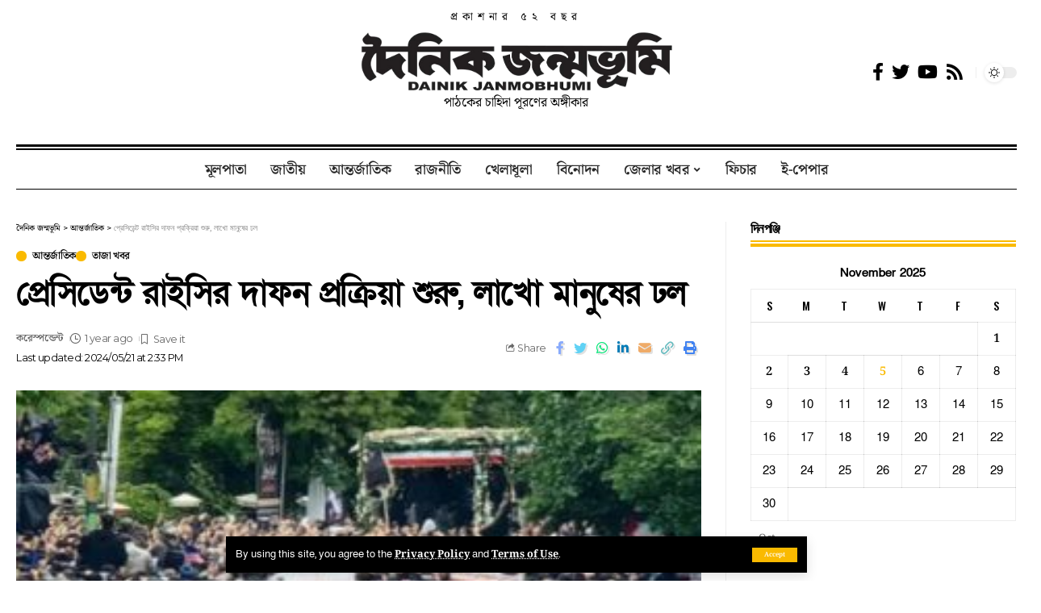

--- FILE ---
content_type: text/html; charset=UTF-8
request_url: https://dainikjanmobhumi.com/%E0%A6%AA%E0%A7%8D%E0%A6%B0%E0%A7%87%E0%A6%B8%E0%A6%BF%E0%A6%A1%E0%A7%87%E0%A6%A8%E0%A7%8D%E0%A6%9F-%E0%A6%B0%E0%A6%BE%E0%A6%87%E0%A6%B8%E0%A6%BF%E0%A6%B0-%E0%A6%A6%E0%A6%BE%E0%A6%AB%E0%A6%A8/
body_size: 40113
content:
<!DOCTYPE html>
<html lang="en-US">
<head>
    <meta charset="UTF-8">
    <meta http-equiv="X-UA-Compatible" content="IE=edge">
    <meta name="viewport" content="width=device-width, initial-scale=1">
    <link rel="profile" href="https://gmpg.org/xfn/11">
	<meta name='robots' content='index, follow, max-image-preview:large, max-snippet:-1, max-video-preview:-1' />
	<style>img:is([sizes="auto" i], [sizes^="auto," i]) { contain-intrinsic-size: 3000px 1500px }</style>
	<!-- Jetpack Site Verification Tags -->
<meta name="facebook-domain-verification" content="g2e1kw5mab8qopwm5jswbx0e27kfrx" />

	<!-- This site is optimized with the Yoast SEO plugin v26.3 - https://yoast.com/wordpress/plugins/seo/ -->
	<title>প্রেসিডেন্ট রাইসির দাফন প্রক্রিয়া শুরু, লাখো মানুষের ঢল | দৈনিক জন্মভূমি</title>
	<link rel="preconnect" href="https://fonts.gstatic.com" crossorigin><link rel="preload" as="style" onload="this.onload=null;this.rel='stylesheet'" id="rb-preload-gfonts" href="https://fonts.googleapis.com/css?family=Merriweather%3A400%2C700%2C900%2C300italic%2C400italic%2C700italic%2C900italic%7COswald%3A600%2C500%2C700%7CMontserrat%3A600%2C400%2C500%2C700&amp;display=swap" crossorigin><noscript><link rel="stylesheet" href="https://fonts.googleapis.com/css?family=Merriweather%3A400%2C700%2C900%2C300italic%2C400italic%2C700italic%2C900italic%7COswald%3A600%2C500%2C700%7CMontserrat%3A600%2C400%2C500%2C700&amp;display=swap"></noscript><link rel="canonical" href="https://dainikjanmobhumi.com/প্রেসিডেন্ট-রাইসির-দাফন/" />
	<meta property="og:locale" content="en_US" />
	<meta property="og:type" content="article" />
	<meta property="og:title" content="প্রেসিডেন্ট রাইসির দাফন প্রক্রিয়া শুরু, লাখো মানুষের ঢল | দৈনিক জন্মভূমি" />
	<meta property="og:description" content="জন্মভূমি ডেস্ক : ইরানের সদ্য প্রয়াত প্রেসিডেন্ট ইব্রাহিম রাইসি, দেশটির পররাষ্ট্রমন্ত্রী হোসেন আমির-আব্দোল্লাহিয়ান ও অন্যান্য সহযাত্রীদের দাফন প্রক্রিয়া শুরু হয়েছে। প্রিয় নেতাকে শেষ বিদায় জানাতে লাখো মানুষের ঢল নেমেছে দেশটির উত্তর-পশ্চিমাঞ্চলীয় শহর তাবরিজে। মঙ্গলবার (২১ মে) এ তথ্য দিয়ে ইরানের সংবাদমাধ্যম মেহের জানিয়েছে, সকালে ইরানের তাবরিজ শহরে নিহতদের জানাজা হয়েছে। প্রেসিডেন্ট রাইসি ও তার সাত [&hellip;]" />
	<meta property="og:url" content="https://dainikjanmobhumi.com/প্রেসিডেন্ট-রাইসির-দাফন/" />
	<meta property="og:site_name" content="দৈনিক জন্মভূমি" />
	<meta property="article:publisher" content="https://www.facebook.com/dainik.khulna" />
	<meta property="article:published_time" content="2024-05-21T08:33:31+00:00" />
	<meta property="og:image" content="https://dainikjanmobhumi.com/wp-content/uploads/2024/05/21-05-2024-19.jpg" />
	<meta property="og:image:width" content="902" />
	<meta property="og:image:height" content="514" />
	<meta property="og:image:type" content="image/jpeg" />
	<meta name="author" content="করেস্পন্ডেন্ট" />
	<meta name="twitter:card" content="summary_large_image" />
	<meta name="twitter:label1" content="Written by" />
	<meta name="twitter:data1" content="করেস্পন্ডেন্ট" />
	<meta name="twitter:label2" content="Est. reading time" />
	<meta name="twitter:data2" content="2 minutes" />
	<script type="application/ld+json" class="yoast-schema-graph">{"@context":"https://schema.org","@graph":[{"@type":"Article","@id":"https://dainikjanmobhumi.com/%e0%a6%aa%e0%a7%8d%e0%a6%b0%e0%a7%87%e0%a6%b8%e0%a6%bf%e0%a6%a1%e0%a7%87%e0%a6%a8%e0%a7%8d%e0%a6%9f-%e0%a6%b0%e0%a6%be%e0%a6%87%e0%a6%b8%e0%a6%bf%e0%a6%b0-%e0%a6%a6%e0%a6%be%e0%a6%ab%e0%a6%a8/#article","isPartOf":{"@id":"https://dainikjanmobhumi.com/%e0%a6%aa%e0%a7%8d%e0%a6%b0%e0%a7%87%e0%a6%b8%e0%a6%bf%e0%a6%a1%e0%a7%87%e0%a6%a8%e0%a7%8d%e0%a6%9f-%e0%a6%b0%e0%a6%be%e0%a6%87%e0%a6%b8%e0%a6%bf%e0%a6%b0-%e0%a6%a6%e0%a6%be%e0%a6%ab%e0%a6%a8/"},"author":{"name":"করেস্পন্ডেন্ট","@id":"https://dainikjanmobhumi.com/#/schema/person/c6d932ce5c088e7a9a603581e74618f9"},"headline":"প্রেসিডেন্ট রাইসির দাফন প্রক্রিয়া শুরু, লাখো মানুষের ঢল","datePublished":"2024-05-21T08:33:31+00:00","mainEntityOfPage":{"@id":"https://dainikjanmobhumi.com/%e0%a6%aa%e0%a7%8d%e0%a6%b0%e0%a7%87%e0%a6%b8%e0%a6%bf%e0%a6%a1%e0%a7%87%e0%a6%a8%e0%a7%8d%e0%a6%9f-%e0%a6%b0%e0%a6%be%e0%a6%87%e0%a6%b8%e0%a6%bf%e0%a6%b0-%e0%a6%a6%e0%a6%be%e0%a6%ab%e0%a6%a8/"},"wordCount":8,"commentCount":0,"publisher":{"@id":"https://dainikjanmobhumi.com/#organization"},"image":{"@id":"https://dainikjanmobhumi.com/%e0%a6%aa%e0%a7%8d%e0%a6%b0%e0%a7%87%e0%a6%b8%e0%a6%bf%e0%a6%a1%e0%a7%87%e0%a6%a8%e0%a7%8d%e0%a6%9f-%e0%a6%b0%e0%a6%be%e0%a6%87%e0%a6%b8%e0%a6%bf%e0%a6%b0-%e0%a6%a6%e0%a6%be%e0%a6%ab%e0%a6%a8/#primaryimage"},"thumbnailUrl":"https://dainikjanmobhumi.com/wp-content/uploads/2024/05/21-05-2024-19.jpg","articleSection":["আন্তর্জাতিক","তাজা খবর"],"inLanguage":"en-US","potentialAction":[{"@type":"CommentAction","name":"Comment","target":["https://dainikjanmobhumi.com/%e0%a6%aa%e0%a7%8d%e0%a6%b0%e0%a7%87%e0%a6%b8%e0%a6%bf%e0%a6%a1%e0%a7%87%e0%a6%a8%e0%a7%8d%e0%a6%9f-%e0%a6%b0%e0%a6%be%e0%a6%87%e0%a6%b8%e0%a6%bf%e0%a6%b0-%e0%a6%a6%e0%a6%be%e0%a6%ab%e0%a6%a8/#respond"]}]},{"@type":"WebPage","@id":"https://dainikjanmobhumi.com/%e0%a6%aa%e0%a7%8d%e0%a6%b0%e0%a7%87%e0%a6%b8%e0%a6%bf%e0%a6%a1%e0%a7%87%e0%a6%a8%e0%a7%8d%e0%a6%9f-%e0%a6%b0%e0%a6%be%e0%a6%87%e0%a6%b8%e0%a6%bf%e0%a6%b0-%e0%a6%a6%e0%a6%be%e0%a6%ab%e0%a6%a8/","url":"https://dainikjanmobhumi.com/%e0%a6%aa%e0%a7%8d%e0%a6%b0%e0%a7%87%e0%a6%b8%e0%a6%bf%e0%a6%a1%e0%a7%87%e0%a6%a8%e0%a7%8d%e0%a6%9f-%e0%a6%b0%e0%a6%be%e0%a6%87%e0%a6%b8%e0%a6%bf%e0%a6%b0-%e0%a6%a6%e0%a6%be%e0%a6%ab%e0%a6%a8/","name":"প্রেসিডেন্ট রাইসির দাফন প্রক্রিয়া শুরু, লাখো মানুষের ঢল | দৈনিক জন্মভূমি","isPartOf":{"@id":"https://dainikjanmobhumi.com/#website"},"primaryImageOfPage":{"@id":"https://dainikjanmobhumi.com/%e0%a6%aa%e0%a7%8d%e0%a6%b0%e0%a7%87%e0%a6%b8%e0%a6%bf%e0%a6%a1%e0%a7%87%e0%a6%a8%e0%a7%8d%e0%a6%9f-%e0%a6%b0%e0%a6%be%e0%a6%87%e0%a6%b8%e0%a6%bf%e0%a6%b0-%e0%a6%a6%e0%a6%be%e0%a6%ab%e0%a6%a8/#primaryimage"},"image":{"@id":"https://dainikjanmobhumi.com/%e0%a6%aa%e0%a7%8d%e0%a6%b0%e0%a7%87%e0%a6%b8%e0%a6%bf%e0%a6%a1%e0%a7%87%e0%a6%a8%e0%a7%8d%e0%a6%9f-%e0%a6%b0%e0%a6%be%e0%a6%87%e0%a6%b8%e0%a6%bf%e0%a6%b0-%e0%a6%a6%e0%a6%be%e0%a6%ab%e0%a6%a8/#primaryimage"},"thumbnailUrl":"https://dainikjanmobhumi.com/wp-content/uploads/2024/05/21-05-2024-19.jpg","datePublished":"2024-05-21T08:33:31+00:00","breadcrumb":{"@id":"https://dainikjanmobhumi.com/%e0%a6%aa%e0%a7%8d%e0%a6%b0%e0%a7%87%e0%a6%b8%e0%a6%bf%e0%a6%a1%e0%a7%87%e0%a6%a8%e0%a7%8d%e0%a6%9f-%e0%a6%b0%e0%a6%be%e0%a6%87%e0%a6%b8%e0%a6%bf%e0%a6%b0-%e0%a6%a6%e0%a6%be%e0%a6%ab%e0%a6%a8/#breadcrumb"},"inLanguage":"en-US","potentialAction":[{"@type":"ReadAction","target":["https://dainikjanmobhumi.com/%e0%a6%aa%e0%a7%8d%e0%a6%b0%e0%a7%87%e0%a6%b8%e0%a6%bf%e0%a6%a1%e0%a7%87%e0%a6%a8%e0%a7%8d%e0%a6%9f-%e0%a6%b0%e0%a6%be%e0%a6%87%e0%a6%b8%e0%a6%bf%e0%a6%b0-%e0%a6%a6%e0%a6%be%e0%a6%ab%e0%a6%a8/"]}]},{"@type":"ImageObject","inLanguage":"en-US","@id":"https://dainikjanmobhumi.com/%e0%a6%aa%e0%a7%8d%e0%a6%b0%e0%a7%87%e0%a6%b8%e0%a6%bf%e0%a6%a1%e0%a7%87%e0%a6%a8%e0%a7%8d%e0%a6%9f-%e0%a6%b0%e0%a6%be%e0%a6%87%e0%a6%b8%e0%a6%bf%e0%a6%b0-%e0%a6%a6%e0%a6%be%e0%a6%ab%e0%a6%a8/#primaryimage","url":"https://dainikjanmobhumi.com/wp-content/uploads/2024/05/21-05-2024-19.jpg","contentUrl":"https://dainikjanmobhumi.com/wp-content/uploads/2024/05/21-05-2024-19.jpg","width":902,"height":514},{"@type":"BreadcrumbList","@id":"https://dainikjanmobhumi.com/%e0%a6%aa%e0%a7%8d%e0%a6%b0%e0%a7%87%e0%a6%b8%e0%a6%bf%e0%a6%a1%e0%a7%87%e0%a6%a8%e0%a7%8d%e0%a6%9f-%e0%a6%b0%e0%a6%be%e0%a6%87%e0%a6%b8%e0%a6%bf%e0%a6%b0-%e0%a6%a6%e0%a6%be%e0%a6%ab%e0%a6%a8/#breadcrumb","itemListElement":[{"@type":"ListItem","position":1,"name":"Home","item":"https://dainikjanmobhumi.com/"},{"@type":"ListItem","position":2,"name":"প্রেসিডেন্ট রাইসির দাফন প্রক্রিয়া শুরু, লাখো মানুষের ঢল"}]},{"@type":"WebSite","@id":"https://dainikjanmobhumi.com/#website","url":"https://dainikjanmobhumi.com/","name":"দৈনিক জন্মভূমি","description":"পাঠকের চাহিদা পূরণের অঙ্গীকার","publisher":{"@id":"https://dainikjanmobhumi.com/#organization"},"potentialAction":[{"@type":"SearchAction","target":{"@type":"EntryPoint","urlTemplate":"https://dainikjanmobhumi.com/?s={search_term_string}"},"query-input":{"@type":"PropertyValueSpecification","valueRequired":true,"valueName":"search_term_string"}}],"inLanguage":"en-US"},{"@type":"Organization","@id":"https://dainikjanmobhumi.com/#organization","name":"দৈনিক জন্মভূমি","alternateName":"দৈনিক জন্মভূমি","url":"https://dainikjanmobhumi.com/","logo":{"@type":"ImageObject","inLanguage":"en-US","@id":"https://dainikjanmobhumi.com/#/schema/logo/image/","url":"https://i0.wp.com/dainikjanmobhumi.com/wp-content/uploads/2020/06/cropped-janmobhumi-icon-1.png?fit=512%2C512&ssl=1","contentUrl":"https://i0.wp.com/dainikjanmobhumi.com/wp-content/uploads/2020/06/cropped-janmobhumi-icon-1.png?fit=512%2C512&ssl=1","width":512,"height":512,"caption":"দৈনিক জন্মভূমি"},"image":{"@id":"https://dainikjanmobhumi.com/#/schema/logo/image/"},"sameAs":["https://www.facebook.com/dainik.khulna"]},{"@type":"Person","@id":"https://dainikjanmobhumi.com/#/schema/person/c6d932ce5c088e7a9a603581e74618f9","name":"করেস্পন্ডেন্ট","image":{"@type":"ImageObject","inLanguage":"en-US","@id":"https://dainikjanmobhumi.com/#/schema/person/image/","url":"https://secure.gravatar.com/avatar/17c361ef04037746cb219b234835740cfb6641f879b30a4ee1358129ac0a190b?s=96&d=mm&r=g","contentUrl":"https://secure.gravatar.com/avatar/17c361ef04037746cb219b234835740cfb6641f879b30a4ee1358129ac0a190b?s=96&d=mm&r=g","caption":"করেস্পন্ডেন্ট"},"url":"https://dainikjanmobhumi.com/author/janmobhumi-admin/"}]}</script>
	<!-- / Yoast SEO plugin. -->


<link rel='dns-prefetch' href='//cdnjs.cloudflare.com' />
<link rel='dns-prefetch' href='//stats.wp.com' />
<link rel='preconnect' href='//c0.wp.com' />
<link rel="alternate" type="application/rss+xml" title="দৈনিক জন্মভূমি &raquo; Feed" href="https://dainikjanmobhumi.com/feed/" />
<link rel="alternate" type="application/rss+xml" title="দৈনিক জন্মভূমি &raquo; Comments Feed" href="https://dainikjanmobhumi.com/comments/feed/" />
<link rel="alternate" type="application/rss+xml" title="দৈনিক জন্মভূমি &raquo; প্রেসিডেন্ট রাইসির দাফন প্রক্রিয়া শুরু, লাখো মানুষের ঢল Comments Feed" href="https://dainikjanmobhumi.com/%e0%a6%aa%e0%a7%8d%e0%a6%b0%e0%a7%87%e0%a6%b8%e0%a6%bf%e0%a6%a1%e0%a7%87%e0%a6%a8%e0%a7%8d%e0%a6%9f-%e0%a6%b0%e0%a6%be%e0%a6%87%e0%a6%b8%e0%a6%bf%e0%a6%b0-%e0%a6%a6%e0%a6%be%e0%a6%ab%e0%a6%a8/feed/" />
            <link rel="pingback" href="https://dainikjanmobhumi.com/xmlrpc.php"/>
		<script type="application/ld+json">{"@context":"https://schema.org","@type":"Organization","legalName":"\u09a6\u09c8\u09a8\u09bf\u0995 \u099c\u09a8\u09cd\u09ae\u09ad\u09c2\u09ae\u09bf","url":"https://dainikjanmobhumi.com/"}</script>
<script>
window._wpemojiSettings = {"baseUrl":"https:\/\/s.w.org\/images\/core\/emoji\/16.0.1\/72x72\/","ext":".png","svgUrl":"https:\/\/s.w.org\/images\/core\/emoji\/16.0.1\/svg\/","svgExt":".svg","source":{"concatemoji":"https:\/\/dainikjanmobhumi.com\/wp-includes\/js\/wp-emoji-release.min.js?ver=6.8.3"}};
/*! This file is auto-generated */
!function(s,n){var o,i,e;function c(e){try{var t={supportTests:e,timestamp:(new Date).valueOf()};sessionStorage.setItem(o,JSON.stringify(t))}catch(e){}}function p(e,t,n){e.clearRect(0,0,e.canvas.width,e.canvas.height),e.fillText(t,0,0);var t=new Uint32Array(e.getImageData(0,0,e.canvas.width,e.canvas.height).data),a=(e.clearRect(0,0,e.canvas.width,e.canvas.height),e.fillText(n,0,0),new Uint32Array(e.getImageData(0,0,e.canvas.width,e.canvas.height).data));return t.every(function(e,t){return e===a[t]})}function u(e,t){e.clearRect(0,0,e.canvas.width,e.canvas.height),e.fillText(t,0,0);for(var n=e.getImageData(16,16,1,1),a=0;a<n.data.length;a++)if(0!==n.data[a])return!1;return!0}function f(e,t,n,a){switch(t){case"flag":return n(e,"\ud83c\udff3\ufe0f\u200d\u26a7\ufe0f","\ud83c\udff3\ufe0f\u200b\u26a7\ufe0f")?!1:!n(e,"\ud83c\udde8\ud83c\uddf6","\ud83c\udde8\u200b\ud83c\uddf6")&&!n(e,"\ud83c\udff4\udb40\udc67\udb40\udc62\udb40\udc65\udb40\udc6e\udb40\udc67\udb40\udc7f","\ud83c\udff4\u200b\udb40\udc67\u200b\udb40\udc62\u200b\udb40\udc65\u200b\udb40\udc6e\u200b\udb40\udc67\u200b\udb40\udc7f");case"emoji":return!a(e,"\ud83e\udedf")}return!1}function g(e,t,n,a){var r="undefined"!=typeof WorkerGlobalScope&&self instanceof WorkerGlobalScope?new OffscreenCanvas(300,150):s.createElement("canvas"),o=r.getContext("2d",{willReadFrequently:!0}),i=(o.textBaseline="top",o.font="600 32px Arial",{});return e.forEach(function(e){i[e]=t(o,e,n,a)}),i}function t(e){var t=s.createElement("script");t.src=e,t.defer=!0,s.head.appendChild(t)}"undefined"!=typeof Promise&&(o="wpEmojiSettingsSupports",i=["flag","emoji"],n.supports={everything:!0,everythingExceptFlag:!0},e=new Promise(function(e){s.addEventListener("DOMContentLoaded",e,{once:!0})}),new Promise(function(t){var n=function(){try{var e=JSON.parse(sessionStorage.getItem(o));if("object"==typeof e&&"number"==typeof e.timestamp&&(new Date).valueOf()<e.timestamp+604800&&"object"==typeof e.supportTests)return e.supportTests}catch(e){}return null}();if(!n){if("undefined"!=typeof Worker&&"undefined"!=typeof OffscreenCanvas&&"undefined"!=typeof URL&&URL.createObjectURL&&"undefined"!=typeof Blob)try{var e="postMessage("+g.toString()+"("+[JSON.stringify(i),f.toString(),p.toString(),u.toString()].join(",")+"));",a=new Blob([e],{type:"text/javascript"}),r=new Worker(URL.createObjectURL(a),{name:"wpTestEmojiSupports"});return void(r.onmessage=function(e){c(n=e.data),r.terminate(),t(n)})}catch(e){}c(n=g(i,f,p,u))}t(n)}).then(function(e){for(var t in e)n.supports[t]=e[t],n.supports.everything=n.supports.everything&&n.supports[t],"flag"!==t&&(n.supports.everythingExceptFlag=n.supports.everythingExceptFlag&&n.supports[t]);n.supports.everythingExceptFlag=n.supports.everythingExceptFlag&&!n.supports.flag,n.DOMReady=!1,n.readyCallback=function(){n.DOMReady=!0}}).then(function(){return e}).then(function(){var e;n.supports.everything||(n.readyCallback(),(e=n.source||{}).concatemoji?t(e.concatemoji):e.wpemoji&&e.twemoji&&(t(e.twemoji),t(e.wpemoji)))}))}((window,document),window._wpemojiSettings);
</script>

<style id='wp-emoji-styles-inline-css'>

	img.wp-smiley, img.emoji {
		display: inline !important;
		border: none !important;
		box-shadow: none !important;
		height: 1em !important;
		width: 1em !important;
		margin: 0 0.07em !important;
		vertical-align: -0.1em !important;
		background: none !important;
		padding: 0 !important;
	}
</style>
<link rel='stylesheet' id='wp-block-library-css' href='https://c0.wp.com/c/6.8.3/wp-includes/css/dist/block-library/style.min.css' media='all' />
<style id='classic-theme-styles-inline-css'>
/*! This file is auto-generated */
.wp-block-button__link{color:#fff;background-color:#32373c;border-radius:9999px;box-shadow:none;text-decoration:none;padding:calc(.667em + 2px) calc(1.333em + 2px);font-size:1.125em}.wp-block-file__button{background:#32373c;color:#fff;text-decoration:none}
</style>
<link rel='stylesheet' id='mediaelement-css' href='https://c0.wp.com/c/6.8.3/wp-includes/js/mediaelement/mediaelementplayer-legacy.min.css' media='all' />
<link rel='stylesheet' id='wp-mediaelement-css' href='https://c0.wp.com/c/6.8.3/wp-includes/js/mediaelement/wp-mediaelement.min.css' media='all' />
<style id='jetpack-sharing-buttons-style-inline-css'>
.jetpack-sharing-buttons__services-list{display:flex;flex-direction:row;flex-wrap:wrap;gap:0;list-style-type:none;margin:5px;padding:0}.jetpack-sharing-buttons__services-list.has-small-icon-size{font-size:12px}.jetpack-sharing-buttons__services-list.has-normal-icon-size{font-size:16px}.jetpack-sharing-buttons__services-list.has-large-icon-size{font-size:24px}.jetpack-sharing-buttons__services-list.has-huge-icon-size{font-size:36px}@media print{.jetpack-sharing-buttons__services-list{display:none!important}}.editor-styles-wrapper .wp-block-jetpack-sharing-buttons{gap:0;padding-inline-start:0}ul.jetpack-sharing-buttons__services-list.has-background{padding:1.25em 2.375em}
</style>
<style id='global-styles-inline-css'>
:root{--wp--preset--aspect-ratio--square: 1;--wp--preset--aspect-ratio--4-3: 4/3;--wp--preset--aspect-ratio--3-4: 3/4;--wp--preset--aspect-ratio--3-2: 3/2;--wp--preset--aspect-ratio--2-3: 2/3;--wp--preset--aspect-ratio--16-9: 16/9;--wp--preset--aspect-ratio--9-16: 9/16;--wp--preset--color--black: #000000;--wp--preset--color--cyan-bluish-gray: #abb8c3;--wp--preset--color--white: #ffffff;--wp--preset--color--pale-pink: #f78da7;--wp--preset--color--vivid-red: #cf2e2e;--wp--preset--color--luminous-vivid-orange: #ff6900;--wp--preset--color--luminous-vivid-amber: #fcb900;--wp--preset--color--light-green-cyan: #7bdcb5;--wp--preset--color--vivid-green-cyan: #00d084;--wp--preset--color--pale-cyan-blue: #8ed1fc;--wp--preset--color--vivid-cyan-blue: #0693e3;--wp--preset--color--vivid-purple: #9b51e0;--wp--preset--gradient--vivid-cyan-blue-to-vivid-purple: linear-gradient(135deg,rgba(6,147,227,1) 0%,rgb(155,81,224) 100%);--wp--preset--gradient--light-green-cyan-to-vivid-green-cyan: linear-gradient(135deg,rgb(122,220,180) 0%,rgb(0,208,130) 100%);--wp--preset--gradient--luminous-vivid-amber-to-luminous-vivid-orange: linear-gradient(135deg,rgba(252,185,0,1) 0%,rgba(255,105,0,1) 100%);--wp--preset--gradient--luminous-vivid-orange-to-vivid-red: linear-gradient(135deg,rgba(255,105,0,1) 0%,rgb(207,46,46) 100%);--wp--preset--gradient--very-light-gray-to-cyan-bluish-gray: linear-gradient(135deg,rgb(238,238,238) 0%,rgb(169,184,195) 100%);--wp--preset--gradient--cool-to-warm-spectrum: linear-gradient(135deg,rgb(74,234,220) 0%,rgb(151,120,209) 20%,rgb(207,42,186) 40%,rgb(238,44,130) 60%,rgb(251,105,98) 80%,rgb(254,248,76) 100%);--wp--preset--gradient--blush-light-purple: linear-gradient(135deg,rgb(255,206,236) 0%,rgb(152,150,240) 100%);--wp--preset--gradient--blush-bordeaux: linear-gradient(135deg,rgb(254,205,165) 0%,rgb(254,45,45) 50%,rgb(107,0,62) 100%);--wp--preset--gradient--luminous-dusk: linear-gradient(135deg,rgb(255,203,112) 0%,rgb(199,81,192) 50%,rgb(65,88,208) 100%);--wp--preset--gradient--pale-ocean: linear-gradient(135deg,rgb(255,245,203) 0%,rgb(182,227,212) 50%,rgb(51,167,181) 100%);--wp--preset--gradient--electric-grass: linear-gradient(135deg,rgb(202,248,128) 0%,rgb(113,206,126) 100%);--wp--preset--gradient--midnight: linear-gradient(135deg,rgb(2,3,129) 0%,rgb(40,116,252) 100%);--wp--preset--font-size--small: 13px;--wp--preset--font-size--medium: 20px;--wp--preset--font-size--large: 36px;--wp--preset--font-size--x-large: 42px;--wp--preset--spacing--20: 0.44rem;--wp--preset--spacing--30: 0.67rem;--wp--preset--spacing--40: 1rem;--wp--preset--spacing--50: 1.5rem;--wp--preset--spacing--60: 2.25rem;--wp--preset--spacing--70: 3.38rem;--wp--preset--spacing--80: 5.06rem;--wp--preset--shadow--natural: 6px 6px 9px rgba(0, 0, 0, 0.2);--wp--preset--shadow--deep: 12px 12px 50px rgba(0, 0, 0, 0.4);--wp--preset--shadow--sharp: 6px 6px 0px rgba(0, 0, 0, 0.2);--wp--preset--shadow--outlined: 6px 6px 0px -3px rgba(255, 255, 255, 1), 6px 6px rgba(0, 0, 0, 1);--wp--preset--shadow--crisp: 6px 6px 0px rgba(0, 0, 0, 1);}:where(.is-layout-flex){gap: 0.5em;}:where(.is-layout-grid){gap: 0.5em;}body .is-layout-flex{display: flex;}.is-layout-flex{flex-wrap: wrap;align-items: center;}.is-layout-flex > :is(*, div){margin: 0;}body .is-layout-grid{display: grid;}.is-layout-grid > :is(*, div){margin: 0;}:where(.wp-block-columns.is-layout-flex){gap: 2em;}:where(.wp-block-columns.is-layout-grid){gap: 2em;}:where(.wp-block-post-template.is-layout-flex){gap: 1.25em;}:where(.wp-block-post-template.is-layout-grid){gap: 1.25em;}.has-black-color{color: var(--wp--preset--color--black) !important;}.has-cyan-bluish-gray-color{color: var(--wp--preset--color--cyan-bluish-gray) !important;}.has-white-color{color: var(--wp--preset--color--white) !important;}.has-pale-pink-color{color: var(--wp--preset--color--pale-pink) !important;}.has-vivid-red-color{color: var(--wp--preset--color--vivid-red) !important;}.has-luminous-vivid-orange-color{color: var(--wp--preset--color--luminous-vivid-orange) !important;}.has-luminous-vivid-amber-color{color: var(--wp--preset--color--luminous-vivid-amber) !important;}.has-light-green-cyan-color{color: var(--wp--preset--color--light-green-cyan) !important;}.has-vivid-green-cyan-color{color: var(--wp--preset--color--vivid-green-cyan) !important;}.has-pale-cyan-blue-color{color: var(--wp--preset--color--pale-cyan-blue) !important;}.has-vivid-cyan-blue-color{color: var(--wp--preset--color--vivid-cyan-blue) !important;}.has-vivid-purple-color{color: var(--wp--preset--color--vivid-purple) !important;}.has-black-background-color{background-color: var(--wp--preset--color--black) !important;}.has-cyan-bluish-gray-background-color{background-color: var(--wp--preset--color--cyan-bluish-gray) !important;}.has-white-background-color{background-color: var(--wp--preset--color--white) !important;}.has-pale-pink-background-color{background-color: var(--wp--preset--color--pale-pink) !important;}.has-vivid-red-background-color{background-color: var(--wp--preset--color--vivid-red) !important;}.has-luminous-vivid-orange-background-color{background-color: var(--wp--preset--color--luminous-vivid-orange) !important;}.has-luminous-vivid-amber-background-color{background-color: var(--wp--preset--color--luminous-vivid-amber) !important;}.has-light-green-cyan-background-color{background-color: var(--wp--preset--color--light-green-cyan) !important;}.has-vivid-green-cyan-background-color{background-color: var(--wp--preset--color--vivid-green-cyan) !important;}.has-pale-cyan-blue-background-color{background-color: var(--wp--preset--color--pale-cyan-blue) !important;}.has-vivid-cyan-blue-background-color{background-color: var(--wp--preset--color--vivid-cyan-blue) !important;}.has-vivid-purple-background-color{background-color: var(--wp--preset--color--vivid-purple) !important;}.has-black-border-color{border-color: var(--wp--preset--color--black) !important;}.has-cyan-bluish-gray-border-color{border-color: var(--wp--preset--color--cyan-bluish-gray) !important;}.has-white-border-color{border-color: var(--wp--preset--color--white) !important;}.has-pale-pink-border-color{border-color: var(--wp--preset--color--pale-pink) !important;}.has-vivid-red-border-color{border-color: var(--wp--preset--color--vivid-red) !important;}.has-luminous-vivid-orange-border-color{border-color: var(--wp--preset--color--luminous-vivid-orange) !important;}.has-luminous-vivid-amber-border-color{border-color: var(--wp--preset--color--luminous-vivid-amber) !important;}.has-light-green-cyan-border-color{border-color: var(--wp--preset--color--light-green-cyan) !important;}.has-vivid-green-cyan-border-color{border-color: var(--wp--preset--color--vivid-green-cyan) !important;}.has-pale-cyan-blue-border-color{border-color: var(--wp--preset--color--pale-cyan-blue) !important;}.has-vivid-cyan-blue-border-color{border-color: var(--wp--preset--color--vivid-cyan-blue) !important;}.has-vivid-purple-border-color{border-color: var(--wp--preset--color--vivid-purple) !important;}.has-vivid-cyan-blue-to-vivid-purple-gradient-background{background: var(--wp--preset--gradient--vivid-cyan-blue-to-vivid-purple) !important;}.has-light-green-cyan-to-vivid-green-cyan-gradient-background{background: var(--wp--preset--gradient--light-green-cyan-to-vivid-green-cyan) !important;}.has-luminous-vivid-amber-to-luminous-vivid-orange-gradient-background{background: var(--wp--preset--gradient--luminous-vivid-amber-to-luminous-vivid-orange) !important;}.has-luminous-vivid-orange-to-vivid-red-gradient-background{background: var(--wp--preset--gradient--luminous-vivid-orange-to-vivid-red) !important;}.has-very-light-gray-to-cyan-bluish-gray-gradient-background{background: var(--wp--preset--gradient--very-light-gray-to-cyan-bluish-gray) !important;}.has-cool-to-warm-spectrum-gradient-background{background: var(--wp--preset--gradient--cool-to-warm-spectrum) !important;}.has-blush-light-purple-gradient-background{background: var(--wp--preset--gradient--blush-light-purple) !important;}.has-blush-bordeaux-gradient-background{background: var(--wp--preset--gradient--blush-bordeaux) !important;}.has-luminous-dusk-gradient-background{background: var(--wp--preset--gradient--luminous-dusk) !important;}.has-pale-ocean-gradient-background{background: var(--wp--preset--gradient--pale-ocean) !important;}.has-electric-grass-gradient-background{background: var(--wp--preset--gradient--electric-grass) !important;}.has-midnight-gradient-background{background: var(--wp--preset--gradient--midnight) !important;}.has-small-font-size{font-size: var(--wp--preset--font-size--small) !important;}.has-medium-font-size{font-size: var(--wp--preset--font-size--medium) !important;}.has-large-font-size{font-size: var(--wp--preset--font-size--large) !important;}.has-x-large-font-size{font-size: var(--wp--preset--font-size--x-large) !important;}
:where(.wp-block-post-template.is-layout-flex){gap: 1.25em;}:where(.wp-block-post-template.is-layout-grid){gap: 1.25em;}
:where(.wp-block-columns.is-layout-flex){gap: 2em;}:where(.wp-block-columns.is-layout-grid){gap: 2em;}
:root :where(.wp-block-pullquote){font-size: 1.5em;line-height: 1.6;}
</style>
<link rel='stylesheet' id='print-css-css' href='https://dainikjanmobhumi.com/wp-content/plugins/print-bangla-news/assest/css/print.css?ver=1762359944' media='all' />
<link rel='stylesheet' id='elementor-icons-css' href='https://dainikjanmobhumi.com/wp-content/plugins/elementor/assets/lib/eicons/css/elementor-icons.min.css?ver=5.44.0' media='all' />
<link rel='stylesheet' id='elementor-frontend-css' href='https://dainikjanmobhumi.com/wp-content/plugins/elementor/assets/css/frontend.min.css?ver=3.32.5' media='all' />
<link rel='stylesheet' id='elementor-post-15598-css' href='https://dainikjanmobhumi.com/wp-content/uploads/elementor/css/post-15598.css?ver=1762319499' media='all' />
<link rel='stylesheet' id='elementor-post-15756-css' href='https://dainikjanmobhumi.com/wp-content/uploads/elementor/css/post-15756.css?ver=1762319499' media='all' />
<link rel='stylesheet' id='elementor-post-15757-css' href='https://dainikjanmobhumi.com/wp-content/uploads/elementor/css/post-15757.css?ver=1762319499' media='all' />

<link rel='stylesheet' id='foxiz-main-css' href='https://dainikjanmobhumi.com/wp-content/themes/foxiz/assets/css/main.css?ver=1.7.2' media='all' />
<link rel='stylesheet' id='foxiz-print-css' href='https://dainikjanmobhumi.com/wp-content/themes/foxiz/assets/css/print.css?ver=1.7.2' media='all' />
<link rel='stylesheet' id='foxiz-style-css' href='https://dainikjanmobhumi.com/wp-content/themes/foxiz-child/style.css?ver=1.7.2' media='all' />
<style id='foxiz-style-inline-css'>
:root {--body-family:Merriweather, Arial, Helvetica, sans-serif;--body-fweight:400;--body-fcolor:#000000;--h1-family:Oswald;--h1-fweight:600;--h1-fsize:42px;--h1-fspace:-1.2px;--h2-family:Oswald;--h2-fweight:600;--h2-fsize:34px;--h2-fspace:-1.2px;--h3-family:Oswald;--h3-fweight:600;--h3-fsize:22px;--h3-fspace:-.8px;--h4-family:Oswald;--h4-fweight:500;--h4-fsize:17px;--h4-fspace:-.5px;--h5-family:Oswald;--h5-fweight:500;--h5-fsize:15px;--h5-fspace:-.5px;--h6-family:Oswald;--h6-fweight:500;--h6-fsize:14px;--h6-fspace:-.5px;--cat-family:Montserrat;--cat-fweight:600;--cat-transform:uppercase;--cat-fsize:10px;--cat-fspace:-.5px;--meta-family:Montserrat, Arial, Helvetica, sans-serif;--meta-fweight:400;--meta-fsize:11px;--meta-fspace:-.5px;--meta-b-family:Montserrat, Arial, Helvetica, sans-serif;--meta-b-fweight:600;--meta-b-fcolor:#;--meta-b-fspace:-.5px;--input-family:Montserrat;--input-fweight:400;--input-fsize:12px;--btn-family:Montserrat;--btn-fweight:600;--btn-fsize:10px;--menu-family:Montserrat, Arial, Helvetica, sans-serif;--menu-fweight:600;--menu-fsize:12px;--submenu-family:Montserrat, Arial, Helvetica, sans-serif;--submenu-fweight:600;--submenu-fsize:11px;--dwidgets-family:Montserrat;--dwidgets-fweight:600;--dwidgets-fsize:13px;--dwidgets-fspace:-.5px;--headline-family:Oswald, Arial, Helvetica, sans-serif;--headline-fweight:700;--headline-fsize:54px;--headline-fspace:-1.5px;--tagline-family:Montserrat, Arial, Helvetica, sans-serif;--tagline-fweight:600;--tagline-fsize:24px;--tagline-fspace:-1px;--heading-family:Montserrat;--heading-fweight:700;--quote-family:Montserrat, Arial, Helvetica, sans-serif;--quote-fweight:700;--quote-fspace:-1px;--readmore-fsize : 10px;--bcrumb-fsize : 10px;--excerpt-fsize : 14px;--headline-s-fsize : 42px;--tagline-s-fsize : 24px;}@media (max-width: 1024px) {body {--h1-fsize : 30px;--h2-fsize : 26px;--h3-fsize : 19px;--h4-fsize : 16px;--h5-fsize : 15px;--h6-fsize : 13px;--input-fsize : 12px;--btn-fsize : 10px;--bcrumb-fsize : 10px;--excerpt-fsize : 13px;--dwidgets-fsize : 12px;--headline-fsize : 40px;--headline-s-fsize : 40px;--tagline-fsize : 20px;--tagline-s-fsize : 20px;}}@media (max-width: 767px) {body {--h1-fsize : 24px;--h2-fsize : 24px;--h3-fsize : 18px;--h4-fsize : 16px;--h5-fsize : 15px;--h6-fsize : 13px;--input-fsize : 12px;--btn-fsize : 10px;--bcrumb-fsize : 10px;--excerpt-fsize : 13px;--dwidgets-fsize : 12px;--headline-fsize : 30px;--headline-s-fsize : 30px;--tagline-fsize : 16px;--tagline-s-fsize : 16px;}}:root {--g-color :#FABA00;--g-color-90 :#FABA00e6;}[data-theme="dark"], .light-scheme {--solid-white :#0e0e0e;}.is-hd-4 {--nav-height :36px;--hd4-logo-height :70px;}[data-theme="dark"].is-hd-4 {--nav-bg: #0e0e0e;--nav-bg-from: #0e0e0e;--nav-bg-to: #0e0e0e;}.p-category {--cat-highlight : #faba00;--cat-highlight-90 : #faba00e6;}:root {--privacy-bg-color :#000000;--privacy-color :#ffffff;--max-width-wo-sb : 860px;--round-3 :0px;--round-5 :0px;--round-7 :0px;--hyperlink-line-color :var(--g-color);--single-category-fsize :13px;}.breadcrumb-inner, .woocommerce-breadcrumb { font-family:Montserrat;font-weight:500;}.p-readmore { font-family:Montserrat;font-weight:600;letter-spacing:-.5px;}.mobile-menu > li > a  { font-family:Montserrat;font-weight:600;font-size:12px;}.mobile-menu .sub-menu a { font-family:Montserrat;font-weight:600;font-size:11px;}.mobile-qview a { font-family:Montserrat;font-weight:600;font-size:14px;}.search-header:before { background-repeat : no-repeat;background-size : cover;background-image : url(https://foxiz.themeruby.com/business/wp-content/uploads/sites/6/2021/09/search-bg.jpg);background-attachment : scroll;background-position : center center;}[data-theme="dark"] .search-header:before { background-repeat : no-repeat;background-size : cover;background-image : url(https://foxiz.themeruby.com/business/wp-content/uploads/sites/6/2021/09/search-bgd.jpg);background-attachment : scroll;background-position : center center;}.footer-has-bg { background-color : #000000;}[data-theme="dark"] .footer-has-bg { background-color : #080808;}.copyright-menu a { font-size:12px; }.footer-col .widget_nav_menu a > span { font-size:13px; }#amp-mobile-version-switcher { display: none; }.notification-icon-svg { -webkit-mask-image: url(https://foxiz.themeruby.com/business/wp-content/uploads/sites/6/2022/08/noti-b.svg);mask-image: url(https://foxiz.themeruby.com/business/wp-content/uploads/sites/6/2022/08/noti-b.svg); }.notification-icon-svg { font-size: 20px;}.login-icon-svg { -webkit-mask-image: url(https://foxiz.themeruby.com/business/wp-content/uploads/sites/6/2022/08/b-users.svg);mask-image: url(https://foxiz.themeruby.com/business/wp-content/uploads/sites/6/2022/08/b-users.svg); }.login-icon-svg { font-size: 16px;}.menu-item-16026 span.menu-sub-title { color: #fff !important;}.menu-item-16026 span.menu-sub-title { background-color: #1dc0ff;}@media (min-width: 1025px) { .grid-container > .sidebar-wrap { flex: 0 0 30%; width: 30%; } .grid-container > .s-ct { flex: 0 0 69.9%; width: 69.9%; }  }
</style>
<link rel='stylesheet' id='elementor-gf-local-notoserifbengali-css' href='http://dainikjanmobhumi.com/wp-content/uploads/elementor/google-fonts/css/notoserifbengali.css?ver=1742298533' media='all' />
<script src="https://c0.wp.com/c/6.8.3/wp-includes/js/jquery/jquery.min.js" id="jquery-core-js"></script>
<script src="https://c0.wp.com/c/6.8.3/wp-includes/js/jquery/jquery-migrate.min.js" id="jquery-migrate-js"></script>
<script src="https://dainikjanmobhumi.com/wp-content/themes/foxiz/assets/js/highlight-share.js?ver=1" id="highlight-share-js"></script>
<link rel="https://api.w.org/" href="https://dainikjanmobhumi.com/wp-json/" /><link rel="alternate" title="JSON" type="application/json" href="https://dainikjanmobhumi.com/wp-json/wp/v2/posts/150568" /><link rel="EditURI" type="application/rsd+xml" title="RSD" href="https://dainikjanmobhumi.com/xmlrpc.php?rsd" />
<meta name="generator" content="WordPress 6.8.3" />
<link rel='shortlink' href='https://wp.me/pc06p6-Daw' />
<link rel="alternate" title="oEmbed (JSON)" type="application/json+oembed" href="https://dainikjanmobhumi.com/wp-json/oembed/1.0/embed?url=https%3A%2F%2Fdainikjanmobhumi.com%2F%25e0%25a6%25aa%25e0%25a7%258d%25e0%25a6%25b0%25e0%25a7%2587%25e0%25a6%25b8%25e0%25a6%25bf%25e0%25a6%25a1%25e0%25a7%2587%25e0%25a6%25a8%25e0%25a7%258d%25e0%25a6%259f-%25e0%25a6%25b0%25e0%25a6%25be%25e0%25a6%2587%25e0%25a6%25b8%25e0%25a6%25bf%25e0%25a6%25b0-%25e0%25a6%25a6%25e0%25a6%25be%25e0%25a6%25ab%25e0%25a6%25a8%2F" />
<link rel="alternate" title="oEmbed (XML)" type="text/xml+oembed" href="https://dainikjanmobhumi.com/wp-json/oembed/1.0/embed?url=https%3A%2F%2Fdainikjanmobhumi.com%2F%25e0%25a6%25aa%25e0%25a7%258d%25e0%25a6%25b0%25e0%25a7%2587%25e0%25a6%25b8%25e0%25a6%25bf%25e0%25a6%25a1%25e0%25a7%2587%25e0%25a6%25a8%25e0%25a7%258d%25e0%25a6%259f-%25e0%25a6%25b0%25e0%25a6%25be%25e0%25a6%2587%25e0%25a6%25b8%25e0%25a6%25bf%25e0%25a6%25b0-%25e0%25a6%25a6%25e0%25a6%25be%25e0%25a6%25ab%25e0%25a6%25a8%2F&#038;format=xml" />
	<style>img#wpstats{display:none}</style>
		<meta name="generator" content="Elementor 3.32.5; features: additional_custom_breakpoints; settings: css_print_method-external, google_font-enabled, font_display-swap">
<script type="application/ld+json">{"@context":"https://schema.org","@type":"WebSite","@id":"https://dainikjanmobhumi.com/#website","url":"https://dainikjanmobhumi.com/","name":"\u09a6\u09c8\u09a8\u09bf\u0995 \u099c\u09a8\u09cd\u09ae\u09ad\u09c2\u09ae\u09bf","potentialAction":{"@type":"SearchAction","target":"https://dainikjanmobhumi.com/?s={search_term_string}","query-input":"required name=search_term_string"}}</script>
			<style>
				.e-con.e-parent:nth-of-type(n+4):not(.e-lazyloaded):not(.e-no-lazyload),
				.e-con.e-parent:nth-of-type(n+4):not(.e-lazyloaded):not(.e-no-lazyload) * {
					background-image: none !important;
				}
				@media screen and (max-height: 1024px) {
					.e-con.e-parent:nth-of-type(n+3):not(.e-lazyloaded):not(.e-no-lazyload),
					.e-con.e-parent:nth-of-type(n+3):not(.e-lazyloaded):not(.e-no-lazyload) * {
						background-image: none !important;
					}
				}
				@media screen and (max-height: 640px) {
					.e-con.e-parent:nth-of-type(n+2):not(.e-lazyloaded):not(.e-no-lazyload),
					.e-con.e-parent:nth-of-type(n+2):not(.e-lazyloaded):not(.e-no-lazyload) * {
						background-image: none !important;
					}
				}
			</style>
			
<!-- Jetpack Open Graph Tags -->
<meta property="og:type" content="article" />
<meta property="og:title" content="প্রেসিডেন্ট রাইসির দাফন প্রক্রিয়া শুরু, লাখো মানুষের ঢল" />
<meta property="og:url" content="https://dainikjanmobhumi.com/%e0%a6%aa%e0%a7%8d%e0%a6%b0%e0%a7%87%e0%a6%b8%e0%a6%bf%e0%a6%a1%e0%a7%87%e0%a6%a8%e0%a7%8d%e0%a6%9f-%e0%a6%b0%e0%a6%be%e0%a6%87%e0%a6%b8%e0%a6%bf%e0%a6%b0-%e0%a6%a6%e0%a6%be%e0%a6%ab%e0%a6%a8/" />
<meta property="og:description" content="জন্মভূমি ডেস্ক : ইরানের সদ্য প্রয়াত প্রেসিডেন্ট ইব্রাহিম রাইসি, দেশটির পররাষ্ট্রমন্ত্রী হোসেন আমির-আব্দোল্লাহিয়ান ও অন্যান্য সহযাত্রীদের দাফন প্রক্রিয়া শুরু হয়েছে। প্রিয় নেতাকে শেষ বিদায় জানাতে লাখ…" />
<meta property="article:published_time" content="2024-05-21T08:33:31+00:00" />
<meta property="article:modified_time" content="2024-05-21T08:33:31+00:00" />
<meta property="og:site_name" content="দৈনিক জন্মভূমি" />
<meta property="og:image" content="https://dainikjanmobhumi.com/wp-content/uploads/2024/05/21-05-2024-19.jpg" />
<meta property="og:image:width" content="902" />
<meta property="og:image:height" content="514" />
<meta property="og:image:alt" content="" />
<meta property="og:locale" content="en_US" />
<meta name="twitter:text:title" content="প্রেসিডেন্ট রাইসির দাফন প্রক্রিয়া শুরু, লাখো মানুষের ঢল" />
<meta name="twitter:image" content="https://dainikjanmobhumi.com/wp-content/uploads/2024/05/21-05-2024-19.jpg?w=640" />
<meta name="twitter:card" content="summary_large_image" />

<!-- End Jetpack Open Graph Tags -->
<link rel="icon" href="https://dainikjanmobhumi.com/wp-content/uploads/2020/06/cropped-janmobhumi-icon-1-32x32.png" sizes="32x32" />
<link rel="icon" href="https://dainikjanmobhumi.com/wp-content/uploads/2020/06/cropped-janmobhumi-icon-1-192x192.png" sizes="192x192" />
<link rel="apple-touch-icon" href="https://dainikjanmobhumi.com/wp-content/uploads/2020/06/cropped-janmobhumi-icon-1-180x180.png" />
<meta name="msapplication-TileImage" content="https://dainikjanmobhumi.com/wp-content/uploads/2020/06/cropped-janmobhumi-icon-1-270x270.png" />
</head>
<body class="wp-singular post-template-default single single-post postid-150568 single-format-standard wp-custom-logo wp-embed-responsive wp-theme-foxiz wp-child-theme-foxiz-child elementor-default elementor-kit-15598 menu-ani-1 hover-ani-3 is-rm-1 is-hd-rb_template is-standard-8 is-mstick yes-tstick is-backtop none-m-backtop is-mstick is-smart-sticky sync-bookmarks" data-theme="default">
<div class="site-outer">
	<header id="site-header" class="header-wrap rb-section header-template">
			<aside id="rb-privacy" class="privacy-bar privacy-bottom"><div class="privacy-inner"><div class="privacy-content">By using this site, you agree to the <a href="#">Privacy Policy</a> and <a href="#">Terms of Use</a>.</div><div class="privacy-dismiss"><a id="privacy-trigger" href="#" class="privacy-dismiss-btn is-btn"><span>Accept</span></a></div></div></aside>        <div class="reading-indicator"><span id="reading-progress"></span></div>
		            <div class="navbar-outer navbar-template-outer">
                <div id="header-template-holder"><div class="header-template-inner">		<div data-elementor-type="wp-post" data-elementor-id="15756" class="elementor elementor-15756">
						<section class="elementor-section elementor-top-section elementor-element elementor-element-c4ad8c6 elementor-section-content-middle elementor-section-boxed elementor-section-height-default elementor-section-height-default" data-id="c4ad8c6" data-element_type="section">
						<div class="elementor-container elementor-column-gap-custom">
					<div class="elementor-column elementor-col-33 elementor-top-column elementor-element elementor-element-84485b0" data-id="84485b0" data-element_type="column">
			<div class="elementor-widget-wrap">
							</div>
		</div>
				<div class="elementor-column elementor-col-33 elementor-top-column elementor-element elementor-element-25035ec" data-id="25035ec" data-element_type="column">
			<div class="elementor-widget-wrap elementor-element-populated">
						<div class="elementor-element elementor-element-35fb61a elementor-widget elementor-widget-text-editor" data-id="35fb61a" data-element_type="widget" data-widget_type="text-editor.default">
				<div class="elementor-widget-container">
									<p><small>প্রকাশনার <span class="estd">৫২</span> বছর </small></p>								</div>
				</div>
				<div class="elementor-element elementor-element-0491451 elementor-widget elementor-widget-foxiz-logo" data-id="0491451" data-element_type="widget" data-widget_type="foxiz-logo.default">
				<div class="elementor-widget-container">
					        <div class="the-logo">
            <a href="https://dainikjanmobhumi.com/">
				                    <img decoding="async" data-mode="default" src="http://dainikjanmobhumi.com/wp-content/uploads/2020/06/cropped-janmobhumi-logo.png" alt="দৈনিক জন্মভূমি">
                    <img decoding="async" data-mode="dark" src="http://dainikjanmobhumi.com/wp-content/uploads/2020/06/cropped-janmobhumi-logo-inverted.png" alt="">
				            </a>
			        </div>
						</div>
				</div>
				<div class="elementor-element elementor-element-4d8f89a elementor-widget elementor-widget-text-editor" data-id="4d8f89a" data-element_type="widget" data-widget_type="text-editor.default">
				<div class="elementor-widget-container">
									<p>পাঠকের চাহিদা পূরণের অঙ্গীকার</p>								</div>
				</div>
					</div>
		</div>
				<div class="elementor-column elementor-col-33 elementor-top-column elementor-element elementor-element-9131426" data-id="9131426" data-element_type="column">
			<div class="elementor-widget-wrap elementor-element-populated">
						<div class="elementor-element elementor-element-577743c elementor-widget__width-auto elementor-widget elementor-widget-foxiz-social-list" data-id="577743c" data-element_type="widget" data-widget_type="foxiz-social-list.default">
				<div class="elementor-widget-container">
					        <div class="header-social-list wnav-holder"><a class="social-link-facebook" data-title="Facebook" href="#" target="_blank" rel="noopener nofollow"><i class="rbi rbi-facebook"></i></a><a class="social-link-twitter" data-title="Twitter" href="#" target="_blank" rel="noopener nofollow"><i class="rbi rbi-twitter"></i></a><a class="social-link-youtube" data-title="YouTube" href="#" target="_blank" rel="noopener nofollow"><i class="rbi rbi-youtube"></i></a><a class="social-link-rss" data-title="Rss" href="#" target="_blank" rel="noopener nofollow"><i class="rbi rbi-rss"></i></a></div>
					</div>
				</div>
				<div class="elementor-element elementor-element-156a520 elementor-widget__width-auto elementor-widget elementor-widget-foxiz-dark-mode-toggle" data-id="156a520" data-element_type="widget" data-widget_type="foxiz-dark-mode-toggle.default">
				<div class="elementor-widget-container">
					        <div class="dark-mode-toggle-wrap">
            <div class="dark-mode-toggle">
                <span class="dark-mode-slide">
                    <i class="dark-mode-slide-btn mode-icon-dark" data-title="Switch to Light"><svg class="svg-icon svg-mode-dark" aria-hidden="true" role="img" focusable="false" xmlns="http://www.w3.org/2000/svg" viewBox="0 0 512 512"><path fill="currentColor" d="M507.681,209.011c-1.297-6.991-7.324-12.111-14.433-12.262c-7.104-0.122-13.347,4.711-14.936,11.643 c-15.26,66.497-73.643,112.94-141.978,112.94c-80.321,0-145.667-65.346-145.667-145.666c0-68.335,46.443-126.718,112.942-141.976 c6.93-1.59,11.791-7.826,11.643-14.934c-0.149-7.108-5.269-13.136-12.259-14.434C287.546,1.454,271.735,0,256,0 C187.62,0,123.333,26.629,74.98,74.981C26.628,123.333,0,187.62,0,256s26.628,132.667,74.98,181.019 C123.333,485.371,187.62,512,256,512s132.667-26.629,181.02-74.981C485.372,388.667,512,324.38,512,256 C512,240.278,510.546,224.469,507.681,209.011z" /></svg></i>
                    <i class="dark-mode-slide-btn mode-icon-default" data-title="Switch to Dark"><svg class="svg-icon svg-mode-light" aria-hidden="true" role="img" focusable="false" xmlns="http://www.w3.org/2000/svg" viewBox="0 0 232.447 232.447"><path fill="currentColor" d="M116.211,194.8c-4.143,0-7.5,3.357-7.5,7.5v22.643c0,4.143,3.357,7.5,7.5,7.5s7.5-3.357,7.5-7.5V202.3 C123.711,198.157,120.354,194.8,116.211,194.8z" /><path fill="currentColor" d="M116.211,37.645c4.143,0,7.5-3.357,7.5-7.5V7.505c0-4.143-3.357-7.5-7.5-7.5s-7.5,3.357-7.5,7.5v22.641 C108.711,34.288,112.068,37.645,116.211,37.645z" /><path fill="currentColor" d="M50.054,171.78l-16.016,16.008c-2.93,2.929-2.931,7.677-0.003,10.606c1.465,1.466,3.385,2.198,5.305,2.198 c1.919,0,3.838-0.731,5.302-2.195l16.016-16.008c2.93-2.929,2.931-7.677,0.003-10.606C57.731,168.852,52.982,168.851,50.054,171.78 z" /><path fill="currentColor" d="M177.083,62.852c1.919,0,3.838-0.731,5.302-2.195L198.4,44.649c2.93-2.929,2.931-7.677,0.003-10.606 c-2.93-2.932-7.679-2.931-10.607-0.003l-16.016,16.008c-2.93,2.929-2.931,7.677-0.003,10.607 C173.243,62.12,175.163,62.852,177.083,62.852z" /><path fill="currentColor" d="M37.645,116.224c0-4.143-3.357-7.5-7.5-7.5H7.5c-4.143,0-7.5,3.357-7.5,7.5s3.357,7.5,7.5,7.5h22.645 C34.287,123.724,37.645,120.366,37.645,116.224z" /><path fill="currentColor" d="M224.947,108.724h-22.652c-4.143,0-7.5,3.357-7.5,7.5s3.357,7.5,7.5,7.5h22.652c4.143,0,7.5-3.357,7.5-7.5 S229.09,108.724,224.947,108.724z" /><path fill="currentColor" d="M50.052,60.655c1.465,1.465,3.384,2.197,5.304,2.197c1.919,0,3.839-0.732,5.303-2.196c2.93-2.929,2.93-7.678,0.001-10.606 L44.652,34.042c-2.93-2.93-7.679-2.929-10.606-0.001c-2.93,2.929-2.93,7.678-0.001,10.606L50.052,60.655z" /><path fill="currentColor" d="M182.395,171.782c-2.93-2.929-7.679-2.93-10.606-0.001c-2.93,2.929-2.93,7.678-0.001,10.607l16.007,16.008 c1.465,1.465,3.384,2.197,5.304,2.197c1.919,0,3.839-0.732,5.303-2.196c2.93-2.929,2.93-7.678,0.001-10.607L182.395,171.782z" /><path fill="currentColor" d="M116.22,48.7c-37.232,0-67.523,30.291-67.523,67.523s30.291,67.523,67.523,67.523s67.522-30.291,67.522-67.523 S153.452,48.7,116.22,48.7z M116.22,168.747c-28.962,0-52.523-23.561-52.523-52.523S87.258,63.7,116.22,63.7 c28.961,0,52.522,23.562,52.522,52.523S145.181,168.747,116.22,168.747z" /></svg></i>
                </span>
            </div>
        </div>
						</div>
				</div>
					</div>
		</div>
					</div>
		</section>
				<section class="elementor-section elementor-top-section elementor-element elementor-element-5d9fcc2 elementor-section-boxed elementor-section-height-default elementor-section-height-default" data-id="5d9fcc2" data-element_type="section">
						<div class="elementor-container elementor-column-gap-custom">
					<div class="elementor-column elementor-col-100 elementor-top-column elementor-element elementor-element-e496e81" data-id="e496e81" data-element_type="column">
			<div class="elementor-widget-wrap elementor-element-populated">
						<div class="elementor-element elementor-element-d775631 elementor-widget-divider--view-line elementor-widget elementor-widget-divider" data-id="d775631" data-element_type="widget" data-widget_type="divider.default">
				<div class="elementor-widget-container">
							<div class="elementor-divider">
			<span class="elementor-divider-separator">
						</span>
		</div>
						</div>
				</div>
				<div class="elementor-element elementor-element-0557791 elementor-widget elementor-widget-foxiz-navigation" data-id="0557791" data-element_type="widget" data-widget_type="foxiz-navigation.default">
				<div class="elementor-widget-container">
					        <nav id="site-navigation" class="main-menu-wrap template-menu" aria-label="main menu">
			<ul id="menu-main-menu" class="main-menu rb-menu large-menu" itemscope itemtype="https://www.schema.org/SiteNavigationElement"><li id="menu-item-15841" class="menu-item menu-item-type-custom menu-item-object-custom menu-item-15841"><a href="/"><span>মূলপাতা</span></a></li>
<li id="menu-item-507" class="menu-item menu-item-type-taxonomy menu-item-object-category menu-item-507"><a href="https://dainikjanmobhumi.com/category/national/"><span>জাতীয়</span></a></li>
<li id="menu-item-505" class="menu-item menu-item-type-taxonomy menu-item-object-category current-post-ancestor current-menu-parent current-post-parent menu-item-505"><a href="https://dainikjanmobhumi.com/category/%e0%a6%86%e0%a6%a8%e0%a7%8d%e0%a6%a4%e0%a6%b0%e0%a7%8d%e0%a6%9c%e0%a6%be%e0%a6%a4%e0%a6%bf%e0%a6%95/"><span>আন্তর্জাতিক</span></a></li>
<li id="menu-item-509" class="menu-item menu-item-type-taxonomy menu-item-object-category menu-item-509"><a href="https://dainikjanmobhumi.com/category/%e0%a6%b0%e0%a6%be%e0%a6%9c%e0%a6%a8%e0%a7%80%e0%a6%a4%e0%a6%bf/"><span>রাজনীতি</span></a></li>
<li id="menu-item-506" class="menu-item menu-item-type-taxonomy menu-item-object-category menu-item-506"><a href="https://dainikjanmobhumi.com/category/sports/"><span>খেলাধূলা</span></a></li>
<li id="menu-item-508" class="menu-item menu-item-type-taxonomy menu-item-object-category menu-item-508"><a href="https://dainikjanmobhumi.com/category/%e0%a6%ac%e0%a6%bf%e0%a6%a8%e0%a7%8b%e0%a6%a6%e0%a6%a8/"><span>বিনোদন</span></a></li>
<li id="menu-item-16352" class="menu-item menu-item-type-taxonomy menu-item-object-category menu-item-has-children menu-item-16352"><a href="https://dainikjanmobhumi.com/category/%e0%a6%9c%e0%a7%87%e0%a6%b2%e0%a6%be%e0%a6%b0-%e0%a6%96%e0%a6%ac%e0%a6%b0/"><span>জেলার খবর</span></a>
<ul class="sub-menu">
	<li id="menu-item-16354" class="menu-item menu-item-type-taxonomy menu-item-object-category menu-item-16354"><a href="https://dainikjanmobhumi.com/category/%e0%a6%9c%e0%a7%87%e0%a6%b2%e0%a6%be%e0%a6%b0-%e0%a6%96%e0%a6%ac%e0%a6%b0/%e0%a6%96%e0%a7%81%e0%a6%b2%e0%a6%a8%e0%a6%be/"><span>খুলনা</span></a></li>
	<li id="menu-item-16355" class="menu-item menu-item-type-taxonomy menu-item-object-category menu-item-16355"><a href="https://dainikjanmobhumi.com/category/%e0%a6%9c%e0%a7%87%e0%a6%b2%e0%a6%be%e0%a6%b0-%e0%a6%96%e0%a6%ac%e0%a6%b0/%e0%a6%9a%e0%a7%81%e0%a6%af%e0%a6%bc%e0%a6%be%e0%a6%a1%e0%a6%be%e0%a6%99%e0%a7%8d%e0%a6%97%e0%a6%be/"><span>চুয়াডাঙ্গা</span></a></li>
	<li id="menu-item-16356" class="menu-item menu-item-type-taxonomy menu-item-object-category menu-item-16356"><a href="https://dainikjanmobhumi.com/category/%e0%a6%9c%e0%a7%87%e0%a6%b2%e0%a6%be%e0%a6%b0-%e0%a6%96%e0%a6%ac%e0%a6%b0/%e0%a6%ac%e0%a6%be%e0%a6%97%e0%a7%87%e0%a6%b0%e0%a6%b9%e0%a6%be%e0%a6%9f/"><span>বাগেরহাট</span></a></li>
	<li id="menu-item-16357" class="menu-item menu-item-type-taxonomy menu-item-object-category menu-item-16357"><a href="https://dainikjanmobhumi.com/category/%e0%a6%9c%e0%a7%87%e0%a6%b2%e0%a6%be%e0%a6%b0-%e0%a6%96%e0%a6%ac%e0%a6%b0/%e0%a6%ae%e0%a6%be%e0%a6%97%e0%a7%81%e0%a6%b0%e0%a6%be/"><span>মাগুরা</span></a></li>
	<li id="menu-item-16358" class="menu-item menu-item-type-taxonomy menu-item-object-category menu-item-16358"><a href="https://dainikjanmobhumi.com/category/%e0%a6%9c%e0%a7%87%e0%a6%b2%e0%a6%be%e0%a6%b0-%e0%a6%96%e0%a6%ac%e0%a6%b0/%e0%a6%af%e0%a6%b6%e0%a7%8b%e0%a6%b0/"><span>যশোর</span></a></li>
	<li id="menu-item-16359" class="menu-item menu-item-type-taxonomy menu-item-object-category menu-item-16359"><a href="https://dainikjanmobhumi.com/category/%e0%a6%9c%e0%a7%87%e0%a6%b2%e0%a6%be%e0%a6%b0-%e0%a6%96%e0%a6%ac%e0%a6%b0/%e0%a6%b8%e0%a6%be%e0%a6%a4%e0%a6%95%e0%a7%8d%e0%a6%b7%e0%a7%80%e0%a6%b0%e0%a6%be/"><span>সাতক্ষীরা</span></a></li>
</ul>
</li>
<li id="menu-item-16360" class="menu-item menu-item-type-taxonomy menu-item-object-category menu-item-16360"><a href="https://dainikjanmobhumi.com/category/featured/"><span>ফিচার</span></a></li>
<li id="menu-item-16957" class="menu-item menu-item-type-post_type menu-item-object-page menu-item-16957"><a href="https://dainikjanmobhumi.com/newspaper/"><span>ই-পেপার</span></a></li>
</ul>			        </nav>
		        <div id="s-title-sticky" class="s-title-sticky">
            <div class="s-title-sticky-left">
                <span class="sticky-title-label">Reading:</span>
                <span class="h4 sticky-title">প্রেসিডেন্ট রাইসির দাফন প্রক্রিয়া শুরু, লাখো মানুষের ঢল</span>
            </div>
			        <div class="sticky-share-list">
            <div class="t-shared-header meta-text">
                <i class="rbi rbi-share"></i>                    <span class="share-label">Share</span>            </div>
            <div class="sticky-share-list-items effect-fadeout is-color">            <a class="share-action share-trigger icon-facebook" href="https://www.facebook.com/sharer.php?u=https%3A%2F%2Fwp.me%2Fpc06p6-Daw" data-title="Facebook" data-gravity=n rel="nofollow"><i class="rbi rbi-facebook"></i></a>
		        <a class="share-action share-trigger icon-twitter" href="https://twitter.com/intent/tweet?text=%E0%A6%AA%E0%A7%8D%E0%A6%B0%E0%A7%87%E0%A6%B8%E0%A6%BF%E0%A6%A1%E0%A7%87%E0%A6%A8%E0%A7%8D%E0%A6%9F+%E0%A6%B0%E0%A6%BE%E0%A6%87%E0%A6%B8%E0%A6%BF%E0%A6%B0+%E0%A6%A6%E0%A6%BE%E0%A6%AB%E0%A6%A8+%E0%A6%AA%E0%A7%8D%E0%A6%B0%E0%A6%95%E0%A7%8D%E0%A6%B0%E0%A6%BF%E0%A7%9F%E0%A6%BE+%E0%A6%B6%E0%A7%81%E0%A6%B0%E0%A7%81%2C+%E0%A6%B2%E0%A6%BE%E0%A6%96%E0%A7%8B+%E0%A6%AE%E0%A6%BE%E0%A6%A8%E0%A7%81%E0%A6%B7%E0%A7%87%E0%A6%B0+%E0%A6%A2%E0%A6%B2&amp;url=https%3A%2F%2Fwp.me%2Fpc06p6-Daw&amp;via=%E0%A6%A6%E0%A7%88%E0%A6%A8%E0%A6%BF%E0%A6%95+%E0%A6%9C%E0%A6%A8%E0%A7%8D%E0%A6%AE%E0%A6%AD%E0%A7%82%E0%A6%AE%E0%A6%BF" data-title="Twitter" data-gravity=n rel="nofollow">
            <i class="rbi rbi-twitter"></i></a>            <a class="share-action icon-email" href="mailto:?subject=প্রেসিডেন্ট%20রাইসির%20দাফন%20প্রক্রিয়া%20শুরু,%20লাখো%20মানুষের%20ঢল%20BODY=I%20found%20this%20article%20interesting%20and%20thought%20of%20sharing%20it%20with%20you.%20Check%20it%20out:%20https://wp.me/pc06p6-Daw" data-title="Email" data-gravity=n rel="nofollow">
            <i class="rbi rbi-email"></i></a>
		            <a class="share-action live-tooltip icon-copy copy-trigger" href="#" data-copied="Copied!" data-link="https://wp.me/pc06p6-Daw" rel="nofollow" data-copy="Copy Link" data-gravity=n><i class="rbi rbi-link-o"></i></a>
		            <a class="share-action icon-print" rel="nofollow" href="javascript:if(window.print)window.print()" data-title="Print" data-gravity=n><i class="rbi rbi-print"></i></a>
		</div>
        </div>
		        </div>
					</div>
				</div>
					</div>
		</div>
					</div>
		</section>
				</div>
		</div>        <div id="header-mobile" class="header-mobile">
            <div class="header-mobile-wrap">
				        <div class="mbnav edge-padding">
            <div class="navbar-left">
                <div class="mobile-toggle-wrap">
					                        <a href="#" class="mobile-menu-trigger">        <span class="burger-icon"><span></span><span></span><span></span></span>
	</a>
					                </div>
				        <div class="mobile-logo-wrap is-image-logo site-branding">
            <a href="https://dainikjanmobhumi.com/" title="দৈনিক জন্মভূমি">
				<img fetchpriority="high" class="logo-default" data-mode="default" height="202" width="1039" src="http://dainikjanmobhumi.com/wp-content/uploads/2020/06/cropped-janmobhumi-logo.png" alt="দৈনিক জন্মভূমি"><img class="logo-dark" data-mode="dark" height="202" width="1039" src="http://dainikjanmobhumi.com/wp-content/uploads/2020/06/cropped-janmobhumi-logo-inverted.png" alt="দৈনিক জন্মভূমি">            </a>
        </div>
		            </div>
            <div class="navbar-right">
						            <a href="#" class="mobile-menu-trigger mobile-search-icon"><i class="rbi rbi-search"></i></a>
			        <div class="wnav-holder font-resizer">
            <a href="#" class="font-resizer-trigger" data-title="Resizer"><strong>Aa</strong></a>
        </div>
		        <div class="dark-mode-toggle-wrap">
            <div class="dark-mode-toggle">
                <span class="dark-mode-slide">
                    <i class="dark-mode-slide-btn mode-icon-dark" data-title="Switch to Light"><svg class="svg-icon svg-mode-dark" aria-hidden="true" role="img" focusable="false" xmlns="http://www.w3.org/2000/svg" viewBox="0 0 512 512"><path fill="currentColor" d="M507.681,209.011c-1.297-6.991-7.324-12.111-14.433-12.262c-7.104-0.122-13.347,4.711-14.936,11.643 c-15.26,66.497-73.643,112.94-141.978,112.94c-80.321,0-145.667-65.346-145.667-145.666c0-68.335,46.443-126.718,112.942-141.976 c6.93-1.59,11.791-7.826,11.643-14.934c-0.149-7.108-5.269-13.136-12.259-14.434C287.546,1.454,271.735,0,256,0 C187.62,0,123.333,26.629,74.98,74.981C26.628,123.333,0,187.62,0,256s26.628,132.667,74.98,181.019 C123.333,485.371,187.62,512,256,512s132.667-26.629,181.02-74.981C485.372,388.667,512,324.38,512,256 C512,240.278,510.546,224.469,507.681,209.011z" /></svg></i>
                    <i class="dark-mode-slide-btn mode-icon-default" data-title="Switch to Dark"><svg class="svg-icon svg-mode-light" aria-hidden="true" role="img" focusable="false" xmlns="http://www.w3.org/2000/svg" viewBox="0 0 232.447 232.447"><path fill="currentColor" d="M116.211,194.8c-4.143,0-7.5,3.357-7.5,7.5v22.643c0,4.143,3.357,7.5,7.5,7.5s7.5-3.357,7.5-7.5V202.3 C123.711,198.157,120.354,194.8,116.211,194.8z" /><path fill="currentColor" d="M116.211,37.645c4.143,0,7.5-3.357,7.5-7.5V7.505c0-4.143-3.357-7.5-7.5-7.5s-7.5,3.357-7.5,7.5v22.641 C108.711,34.288,112.068,37.645,116.211,37.645z" /><path fill="currentColor" d="M50.054,171.78l-16.016,16.008c-2.93,2.929-2.931,7.677-0.003,10.606c1.465,1.466,3.385,2.198,5.305,2.198 c1.919,0,3.838-0.731,5.302-2.195l16.016-16.008c2.93-2.929,2.931-7.677,0.003-10.606C57.731,168.852,52.982,168.851,50.054,171.78 z" /><path fill="currentColor" d="M177.083,62.852c1.919,0,3.838-0.731,5.302-2.195L198.4,44.649c2.93-2.929,2.931-7.677,0.003-10.606 c-2.93-2.932-7.679-2.931-10.607-0.003l-16.016,16.008c-2.93,2.929-2.931,7.677-0.003,10.607 C173.243,62.12,175.163,62.852,177.083,62.852z" /><path fill="currentColor" d="M37.645,116.224c0-4.143-3.357-7.5-7.5-7.5H7.5c-4.143,0-7.5,3.357-7.5,7.5s3.357,7.5,7.5,7.5h22.645 C34.287,123.724,37.645,120.366,37.645,116.224z" /><path fill="currentColor" d="M224.947,108.724h-22.652c-4.143,0-7.5,3.357-7.5,7.5s3.357,7.5,7.5,7.5h22.652c4.143,0,7.5-3.357,7.5-7.5 S229.09,108.724,224.947,108.724z" /><path fill="currentColor" d="M50.052,60.655c1.465,1.465,3.384,2.197,5.304,2.197c1.919,0,3.839-0.732,5.303-2.196c2.93-2.929,2.93-7.678,0.001-10.606 L44.652,34.042c-2.93-2.93-7.679-2.929-10.606-0.001c-2.93,2.929-2.93,7.678-0.001,10.606L50.052,60.655z" /><path fill="currentColor" d="M182.395,171.782c-2.93-2.929-7.679-2.93-10.606-0.001c-2.93,2.929-2.93,7.678-0.001,10.607l16.007,16.008 c1.465,1.465,3.384,2.197,5.304,2.197c1.919,0,3.839-0.732,5.303-2.196c2.93-2.929,2.93-7.678,0.001-10.607L182.395,171.782z" /><path fill="currentColor" d="M116.22,48.7c-37.232,0-67.523,30.291-67.523,67.523s30.291,67.523,67.523,67.523s67.522-30.291,67.522-67.523 S153.452,48.7,116.22,48.7z M116.22,168.747c-28.962,0-52.523-23.561-52.523-52.523S87.258,63.7,116.22,63.7 c28.961,0,52.522,23.562,52.522,52.523S145.181,168.747,116.22,168.747z" /></svg></i>
                </span>
            </div>
        </div>
		            </div>
        </div>
	<div class="mobile-qview"><ul id="menu-mobile-quick-access" class="mobile-qview-inner"><li id="menu-item-21179" class="menu-item menu-item-type-custom menu-item-object-custom menu-item-21179"><a href="/"><span>মূলপাতা</span></a></li>
<li id="menu-item-16399" class="menu-item menu-item-type-taxonomy menu-item-object-category menu-item-16399"><a href="https://dainikjanmobhumi.com/category/national/"><span>জাতীয়</span></a></li>
<li id="menu-item-16398" class="menu-item menu-item-type-taxonomy menu-item-object-category menu-item-16398"><a href="https://dainikjanmobhumi.com/category/%e0%a6%9c%e0%a7%87%e0%a6%b2%e0%a6%be%e0%a6%b0-%e0%a6%96%e0%a6%ac%e0%a6%b0/"><span>জেলার খবর</span></a></li>
<li id="menu-item-16959" class="menu-item menu-item-type-post_type menu-item-object-page menu-item-16959"><a href="https://dainikjanmobhumi.com/newspaper/"><span>ই-পেপার</span></a></li>
</ul></div>            </div>
			        <div class="mobile-collapse">
            <div class="mobile-collapse-holder">
                <div class="mobile-collapse-inner">
					                        <div class="mobile-search-form edge-padding">        <div class="header-search-form">
			                <span class="h5">অনুসন্ধান করুন</span>
			        <form method="get" action="https://dainikjanmobhumi.com/" class="rb-search-form">
            <div class="search-form-inner">
				                    <span class="search-icon"><i class="rbi rbi-search"></i></span>
				                <span class="search-text"><input type="text" class="field" placeholder="Search Headlines, News..." value="" name="s"/></span>
                <span class="rb-search-submit"><input type="submit" value="Search"/>                        <i class="rbi rbi-cright"></i></span>
            </div>
        </form>
	        </div>
		</div>
					                    <nav class="mobile-menu-wrap edge-padding">
						<ul id="mobile-menu" class="mobile-menu"><li id="menu-item-16123" class="menu-item menu-item-type-taxonomy menu-item-object-category menu-item-16123"><a href="https://dainikjanmobhumi.com/category/national/"><span>জাতীয়</span></a></li>
<li id="menu-item-16394" class="menu-item menu-item-type-taxonomy menu-item-object-category menu-item-16394"><a href="https://dainikjanmobhumi.com/category/%e0%a6%9c%e0%a7%87%e0%a6%b2%e0%a6%be%e0%a6%b0-%e0%a6%96%e0%a6%ac%e0%a6%b0/"><span>জেলার খবর</span></a></li>
<li id="menu-item-16393" class="menu-item menu-item-type-taxonomy menu-item-object-category current-post-ancestor current-menu-parent current-post-parent menu-item-16393"><a href="https://dainikjanmobhumi.com/category/%e0%a6%86%e0%a6%a8%e0%a7%8d%e0%a6%a4%e0%a6%b0%e0%a7%8d%e0%a6%9c%e0%a6%be%e0%a6%a4%e0%a6%bf%e0%a6%95/"><span>আন্তর্জাতিক</span></a></li>
<li id="menu-item-16125" class="menu-item menu-item-type-taxonomy menu-item-object-category menu-item-16125"><a href="https://dainikjanmobhumi.com/category/sports/"><span>খেলাধূলা</span></a></li>
<li id="menu-item-16397" class="menu-item menu-item-type-taxonomy menu-item-object-category menu-item-16397"><a href="https://dainikjanmobhumi.com/category/%e0%a6%ac%e0%a6%bf%e0%a6%a8%e0%a7%8b%e0%a6%a6%e0%a6%a8/"><span>বিনোদন</span></a></li>
<li id="menu-item-16958" class="menu-item menu-item-type-post_type menu-item-object-page menu-item-16958"><a href="https://dainikjanmobhumi.com/newspaper/"><span>ই-পেপার</span></a></li>
</ul>                    </nav>
                    <div class="mobile-collapse-sections edge-padding">
						                            <div class="mobile-login">
                                <span class="mobile-login-title h6">Have an existing account?</span>
                                <a href="https://dainikjanmobhumi.com/zaxtox/?redirect_to=https%3A%2F%2Fdainikjanmobhumi.com%2F%25E0%25A6%25AA%25E0%25A7%258D%25E0%25A6%25B0%25E0%25A7%2587%25E0%25A6%25B8%25E0%25A6%25BF%25E0%25A6%25A1%25E0%25A7%2587%25E0%25A6%25A8%25E0%25A7%258D%25E0%25A6%259F-%25E0%25A6%25B0%25E0%25A6%25BE%25E0%25A6%2587%25E0%25A6%25B8%25E0%25A6%25BF%25E0%25A6%25B0-%25E0%25A6%25A6%25E0%25A6%25BE%25E0%25A6%25AB%25E0%25A6%25A8" class="login-toggle is-login is-btn">Sign In</a>
                            </div>
						                            <div class="mobile-social-list">
                                <span class="mobile-social-list-title h6">Follow US</span>
								<a class="social-link-facebook" data-title="Facebook" href="#" target="_blank" rel="noopener nofollow"><i class="rbi rbi-facebook"></i></a><a class="social-link-twitter" data-title="Twitter" href="#" target="_blank" rel="noopener nofollow"><i class="rbi rbi-twitter"></i></a><a class="social-link-youtube" data-title="YouTube" href="#" target="_blank" rel="noopener nofollow"><i class="rbi rbi-youtube"></i></a><a class="social-link-rss" data-title="Rss" href="#" target="_blank" rel="noopener nofollow"><i class="rbi rbi-rss"></i></a>                            </div>
						                    </div>
					                        <div class="collapse-footer">
							                                <div class="collapse-copyright">প্রধান সম্পাদক মনিরুল হুদা, প্রকাশক আসিফ কবীর কর্তৃক জন্মভূমি প্রকাশনী লি: ১১০/২,সাংবাদিক হুমায়ুন কবীর বালু সড়ক, খুলনা থেকে মূদ্রিত ও প্রকাশিত</div>
							                        </div>
					                </div>
            </div>
        </div>
	        </div>
	</div>
            </div>
        </header>
		    <div class="site-wrap">        <div class="single-standard-8 is-sidebar-right sticky-sidebar optimal-line-length">
            <div class="rb-container edge-padding">
				<article id="post-150568" class="post-150568 post type-post status-publish format-standard has-post-thumbnail category-31 category-breaking-news" itemscope itemtype="https://schema.org/Article">                <div class="grid-container">
                    <div class="s-ct">
                        <header class="single-header">
							            <aside class="breadcrumb-wrap breadcrumb-navxt s-breadcrumb">
                <div class="breadcrumb-inner" vocab="https://schema.org/" typeof="BreadcrumbList"><!-- Breadcrumb NavXT 7.4.1 -->
<span property="itemListElement" typeof="ListItem"><a property="item" typeof="WebPage" title="Go to দৈনিক জন্মভূমি." href="https://dainikjanmobhumi.com" class="home" ><span property="name">দৈনিক জন্মভূমি</span></a><meta property="position" content="1"></span> &gt; <span property="itemListElement" typeof="ListItem"><a property="item" typeof="WebPage" title="Go to the আন্তর্জাতিক Category archives." href="https://dainikjanmobhumi.com/category/%e0%a6%86%e0%a6%a8%e0%a7%8d%e0%a6%a4%e0%a6%b0%e0%a7%8d%e0%a6%9c%e0%a6%be%e0%a6%a4%e0%a6%bf%e0%a6%95/" class="taxonomy category" ><span property="name">আন্তর্জাতিক</span></a><meta property="position" content="2"></span> &gt; <span property="itemListElement" typeof="ListItem"><span property="name" class="post post-post current-item">প্রেসিডেন্ট রাইসির দাফন প্রক্রিয়া শুরু, লাখো মানুষের ঢল</span><meta property="url" content="https://dainikjanmobhumi.com/%e0%a6%aa%e0%a7%8d%e0%a6%b0%e0%a7%87%e0%a6%b8%e0%a6%bf%e0%a6%a1%e0%a7%87%e0%a6%a8%e0%a7%8d%e0%a6%9f-%e0%a6%b0%e0%a6%be%e0%a6%87%e0%a6%b8%e0%a6%bf%e0%a6%b0-%e0%a6%a6%e0%a6%be%e0%a6%ab%e0%a6%a8/"><meta property="position" content="3"></span></div>
            </aside>
		        <div class="s-cats ecat-l-dot custom-size">
			<div class="p-categories"><a class="p-category category-id-31" href="https://dainikjanmobhumi.com/category/%e0%a6%86%e0%a6%a8%e0%a7%8d%e0%a6%a4%e0%a6%b0%e0%a7%8d%e0%a6%9c%e0%a6%be%e0%a6%a4%e0%a6%bf%e0%a6%95/" rel="category">আন্তর্জাতিক</a><a class="p-category category-id-29" href="https://dainikjanmobhumi.com/category/breaking-news/" rel="category">তাজা খবর</a></div>        </div>
	<h1 class="s-title" itemprop="headline">প্রেসিডেন্ট রাইসির দাফন প্রক্রিয়া শুরু, লাখো মানুষের ঢল</h1>        <div class="single-meta none-avatar is-meta-author-text">
			                <div class="smeta-in">
					                    <div class="smeta-sec">
						                            <div class="smeta-bottom meta-text">
                                <time class="updated-date" datetime="2024-05-21T14:33:31+00:00">Last updated: 2024/05/21 at 2:33 PM</time>
                            </div>
						                        <div class="p-meta">
                            <div class="meta-inner is-meta"><span class="meta-el meta-author">
		        <a href="https://dainikjanmobhumi.com/author/janmobhumi-admin/">করেস্পন্ডেন্ট</a>
		        </span>
		<span class="meta-el meta-date">
		<i class="rbi rbi-clock"></i>            <time class="date published" datetime="2024-05-21T14:33:31+06:00">1 year ago</time>
		        </span>
		        <span class="meta-el meta-bookmark"><span class="rb-bookmark bookmark-trigger" data-pid="150568"><i data-title="Save it" class="rbi rbi-bookmark"></i><i data-title="Remove" class="bookmarked-icon rbi rbi-bookmark-fill"></i></span></span>
	</div>
                        </div>
                    </div>
                </div>
			            <div class="smeta-extra">        <div class="t-shared-sec tooltips-n is-color">
            <div class="t-shared-header is-meta">
                <i class="rbi rbi-share"></i><span class="share-label">Share</span>
            </div>
            <div class="effect-fadeout">            <a class="share-action share-trigger icon-facebook" href="https://www.facebook.com/sharer.php?u=https%3A%2F%2Fwp.me%2Fpc06p6-Daw" data-title="Facebook" rel="nofollow"><i class="rbi rbi-facebook"></i></a>
		        <a class="share-action share-trigger icon-twitter" href="https://twitter.com/intent/tweet?text=%E0%A6%AA%E0%A7%8D%E0%A6%B0%E0%A7%87%E0%A6%B8%E0%A6%BF%E0%A6%A1%E0%A7%87%E0%A6%A8%E0%A7%8D%E0%A6%9F+%E0%A6%B0%E0%A6%BE%E0%A6%87%E0%A6%B8%E0%A6%BF%E0%A6%B0+%E0%A6%A6%E0%A6%BE%E0%A6%AB%E0%A6%A8+%E0%A6%AA%E0%A7%8D%E0%A6%B0%E0%A6%95%E0%A7%8D%E0%A6%B0%E0%A6%BF%E0%A7%9F%E0%A6%BE+%E0%A6%B6%E0%A7%81%E0%A6%B0%E0%A7%81%2C+%E0%A6%B2%E0%A6%BE%E0%A6%96%E0%A7%8B+%E0%A6%AE%E0%A6%BE%E0%A6%A8%E0%A7%81%E0%A6%B7%E0%A7%87%E0%A6%B0+%E0%A6%A2%E0%A6%B2&amp;url=https%3A%2F%2Fwp.me%2Fpc06p6-Daw&amp;via=%E0%A6%A6%E0%A7%88%E0%A6%A8%E0%A6%BF%E0%A6%95+%E0%A6%9C%E0%A6%A8%E0%A7%8D%E0%A6%AE%E0%A6%AD%E0%A7%82%E0%A6%AE%E0%A6%BF" data-title="Twitter" rel="nofollow">
            <i class="rbi rbi-twitter"></i></a>            <a class="share-action icon-whatsapp is-web" href="https://web.whatsapp.com/send?text=%E0%A6%AA%E0%A7%8D%E0%A6%B0%E0%A7%87%E0%A6%B8%E0%A6%BF%E0%A6%A1%E0%A7%87%E0%A6%A8%E0%A7%8D%E0%A6%9F+%E0%A6%B0%E0%A6%BE%E0%A6%87%E0%A6%B8%E0%A6%BF%E0%A6%B0+%E0%A6%A6%E0%A6%BE%E0%A6%AB%E0%A6%A8+%E0%A6%AA%E0%A7%8D%E0%A6%B0%E0%A6%95%E0%A7%8D%E0%A6%B0%E0%A6%BF%E0%A7%9F%E0%A6%BE+%E0%A6%B6%E0%A7%81%E0%A6%B0%E0%A7%81%2C+%E0%A6%B2%E0%A6%BE%E0%A6%96%E0%A7%8B+%E0%A6%AE%E0%A6%BE%E0%A6%A8%E0%A7%81%E0%A6%B7%E0%A7%87%E0%A6%B0+%E0%A6%A2%E0%A6%B2 &#9758; https%3A%2F%2Fwp.me%2Fpc06p6-Daw" target="_blank" data-title="WhatsApp" rel="nofollow"><i class="rbi rbi-whatsapp"></i></a>
            <a class="share-action icon-whatsapp is-mobile" href="whatsapp://send?text=%E0%A6%AA%E0%A7%8D%E0%A6%B0%E0%A7%87%E0%A6%B8%E0%A6%BF%E0%A6%A1%E0%A7%87%E0%A6%A8%E0%A7%8D%E0%A6%9F+%E0%A6%B0%E0%A6%BE%E0%A6%87%E0%A6%B8%E0%A6%BF%E0%A6%B0+%E0%A6%A6%E0%A6%BE%E0%A6%AB%E0%A6%A8+%E0%A6%AA%E0%A7%8D%E0%A6%B0%E0%A6%95%E0%A7%8D%E0%A6%B0%E0%A6%BF%E0%A7%9F%E0%A6%BE+%E0%A6%B6%E0%A7%81%E0%A6%B0%E0%A7%81%2C+%E0%A6%B2%E0%A6%BE%E0%A6%96%E0%A7%8B+%E0%A6%AE%E0%A6%BE%E0%A6%A8%E0%A7%81%E0%A6%B7%E0%A7%87%E0%A6%B0+%E0%A6%A2%E0%A6%B2 &#9758; https%3A%2F%2Fwp.me%2Fpc06p6-Daw" target="_blank" data-title="WhatsApp" rel="nofollow"><i class="rbi rbi-whatsapp"></i></a>
		            <a class="share-action share-trigger icon-linkedin" href="https://linkedin.com/shareArticle?mini=true&amp;url=https%3A%2F%2Fwp.me%2Fpc06p6-Daw&amp;title=%E0%A6%AA%E0%A7%8D%E0%A6%B0%E0%A7%87%E0%A6%B8%E0%A6%BF%E0%A6%A1%E0%A7%87%E0%A6%A8%E0%A7%8D%E0%A6%9F+%E0%A6%B0%E0%A6%BE%E0%A6%87%E0%A6%B8%E0%A6%BF%E0%A6%B0+%E0%A6%A6%E0%A6%BE%E0%A6%AB%E0%A6%A8+%E0%A6%AA%E0%A7%8D%E0%A6%B0%E0%A6%95%E0%A7%8D%E0%A6%B0%E0%A6%BF%E0%A7%9F%E0%A6%BE+%E0%A6%B6%E0%A7%81%E0%A6%B0%E0%A7%81%2C+%E0%A6%B2%E0%A6%BE%E0%A6%96%E0%A7%8B+%E0%A6%AE%E0%A6%BE%E0%A6%A8%E0%A7%81%E0%A6%B7%E0%A7%87%E0%A6%B0+%E0%A6%A2%E0%A6%B2" data-title="linkedIn" rel="nofollow"><i class="rbi rbi-linkedin"></i></a>
		            <a class="share-action icon-email" href="mailto:?subject=প্রেসিডেন্ট%20রাইসির%20দাফন%20প্রক্রিয়া%20শুরু,%20লাখো%20মানুষের%20ঢল%20BODY=I%20found%20this%20article%20interesting%20and%20thought%20of%20sharing%20it%20with%20you.%20Check%20it%20out:%20https://wp.me/pc06p6-Daw" data-title="Email" rel="nofollow">
            <i class="rbi rbi-email"></i></a>
		            <a class="share-action live-tooltip icon-copy copy-trigger" href="#" data-copied="Copied!" data-link="https://wp.me/pc06p6-Daw" rel="nofollow" data-copy="Copy Link"><i class="rbi rbi-link-o"></i></a>
		            <a class="share-action icon-print" rel="nofollow" href="javascript:if(window.print)window.print()" data-title="Print"><i class="rbi rbi-print"></i></a>
		</div>
        </div>
		</div>
        </div>
		                        </header>
                        <div class="s-feat-outer">
							        <div class="s-feat">
			            <div class="featured-lightbox-trigger" data-source="https://dainikjanmobhumi.com/wp-content/uploads/2024/05/21-05-2024-19.jpg" data-caption="" data-attribution="">
				<img loading="lazy" width="330" height="220" src="https://dainikjanmobhumi.com/wp-content/uploads/2024/05/21-05-2024-19-330x220.jpg" class="attachment-foxiz_crop_g1 size-foxiz_crop_g1 wp-post-image" alt="" loading="lazy" decoding="async" data-attachment-id="150569" data-permalink="https://dainikjanmobhumi.com/%e0%a6%aa%e0%a7%8d%e0%a6%b0%e0%a7%87%e0%a6%b8%e0%a6%bf%e0%a6%a1%e0%a7%87%e0%a6%a8%e0%a7%8d%e0%a6%9f-%e0%a6%b0%e0%a6%be%e0%a6%87%e0%a6%b8%e0%a6%bf%e0%a6%b0-%e0%a6%a6%e0%a6%be%e0%a6%ab%e0%a6%a8/21-05-2024-20/" data-orig-file="https://dainikjanmobhumi.com/wp-content/uploads/2024/05/21-05-2024-19.jpg" data-orig-size="902,514" data-comments-opened="1" data-image-meta="{&quot;aperture&quot;:&quot;0&quot;,&quot;credit&quot;:&quot;&quot;,&quot;camera&quot;:&quot;&quot;,&quot;caption&quot;:&quot;&quot;,&quot;created_timestamp&quot;:&quot;0&quot;,&quot;copyright&quot;:&quot;&quot;,&quot;focal_length&quot;:&quot;0&quot;,&quot;iso&quot;:&quot;0&quot;,&quot;shutter_speed&quot;:&quot;0&quot;,&quot;title&quot;:&quot;&quot;,&quot;orientation&quot;:&quot;0&quot;}" data-image-title="21-05-2024" data-image-description="" data-image-caption="" data-medium-file="https://dainikjanmobhumi.com/wp-content/uploads/2024/05/21-05-2024-19-300x171.jpg" data-large-file="https://dainikjanmobhumi.com/wp-content/uploads/2024/05/21-05-2024-19.jpg" />            </div>
		        </div>
		                        </div>
						        <div class="s-ct-wrap has-lsl">
            <div class="s-ct-inner">
				        <div class="l-shared-sec-outer show-mobile">
            <div class="l-shared-sec">
                <div class="l-shared-header meta-text">
                    <i class="rbi rbi-share"></i><span class="share-label">SHARE</span>
                </div>
                <div class="l-shared-items effect-fadeout is-color">
					            <a class="share-action share-trigger icon-facebook" href="https://www.facebook.com/sharer.php?u=https%3A%2F%2Fwp.me%2Fpc06p6-Daw" data-title="Facebook" data-gravity=w rel="nofollow"><i class="rbi rbi-facebook"></i></a>
		        <a class="share-action share-trigger icon-twitter" href="https://twitter.com/intent/tweet?text=%E0%A6%AA%E0%A7%8D%E0%A6%B0%E0%A7%87%E0%A6%B8%E0%A6%BF%E0%A6%A1%E0%A7%87%E0%A6%A8%E0%A7%8D%E0%A6%9F+%E0%A6%B0%E0%A6%BE%E0%A6%87%E0%A6%B8%E0%A6%BF%E0%A6%B0+%E0%A6%A6%E0%A6%BE%E0%A6%AB%E0%A6%A8+%E0%A6%AA%E0%A7%8D%E0%A6%B0%E0%A6%95%E0%A7%8D%E0%A6%B0%E0%A6%BF%E0%A7%9F%E0%A6%BE+%E0%A6%B6%E0%A7%81%E0%A6%B0%E0%A7%81%2C+%E0%A6%B2%E0%A6%BE%E0%A6%96%E0%A7%8B+%E0%A6%AE%E0%A6%BE%E0%A6%A8%E0%A7%81%E0%A6%B7%E0%A7%87%E0%A6%B0+%E0%A6%A2%E0%A6%B2&amp;url=https%3A%2F%2Fwp.me%2Fpc06p6-Daw&amp;via=%E0%A6%A6%E0%A7%88%E0%A6%A8%E0%A6%BF%E0%A6%95+%E0%A6%9C%E0%A6%A8%E0%A7%8D%E0%A6%AE%E0%A6%AD%E0%A7%82%E0%A6%AE%E0%A6%BF" data-title="Twitter" data-gravity=w rel="nofollow">
            <i class="rbi rbi-twitter"></i></a>            <a class="share-action icon-whatsapp is-web" href="https://web.whatsapp.com/send?text=%E0%A6%AA%E0%A7%8D%E0%A6%B0%E0%A7%87%E0%A6%B8%E0%A6%BF%E0%A6%A1%E0%A7%87%E0%A6%A8%E0%A7%8D%E0%A6%9F+%E0%A6%B0%E0%A6%BE%E0%A6%87%E0%A6%B8%E0%A6%BF%E0%A6%B0+%E0%A6%A6%E0%A6%BE%E0%A6%AB%E0%A6%A8+%E0%A6%AA%E0%A7%8D%E0%A6%B0%E0%A6%95%E0%A7%8D%E0%A6%B0%E0%A6%BF%E0%A7%9F%E0%A6%BE+%E0%A6%B6%E0%A7%81%E0%A6%B0%E0%A7%81%2C+%E0%A6%B2%E0%A6%BE%E0%A6%96%E0%A7%8B+%E0%A6%AE%E0%A6%BE%E0%A6%A8%E0%A7%81%E0%A6%B7%E0%A7%87%E0%A6%B0+%E0%A6%A2%E0%A6%B2 &#9758; https%3A%2F%2Fwp.me%2Fpc06p6-Daw" target="_blank" data-title="WhatsApp" data-gravity=w rel="nofollow"><i class="rbi rbi-whatsapp"></i></a>
            <a class="share-action icon-whatsapp is-mobile" href="whatsapp://send?text=%E0%A6%AA%E0%A7%8D%E0%A6%B0%E0%A7%87%E0%A6%B8%E0%A6%BF%E0%A6%A1%E0%A7%87%E0%A6%A8%E0%A7%8D%E0%A6%9F+%E0%A6%B0%E0%A6%BE%E0%A6%87%E0%A6%B8%E0%A6%BF%E0%A6%B0+%E0%A6%A6%E0%A6%BE%E0%A6%AB%E0%A6%A8+%E0%A6%AA%E0%A7%8D%E0%A6%B0%E0%A6%95%E0%A7%8D%E0%A6%B0%E0%A6%BF%E0%A7%9F%E0%A6%BE+%E0%A6%B6%E0%A7%81%E0%A6%B0%E0%A7%81%2C+%E0%A6%B2%E0%A6%BE%E0%A6%96%E0%A7%8B+%E0%A6%AE%E0%A6%BE%E0%A6%A8%E0%A7%81%E0%A6%B7%E0%A7%87%E0%A6%B0+%E0%A6%A2%E0%A6%B2 &#9758; https%3A%2F%2Fwp.me%2Fpc06p6-Daw" target="_blank" data-title="WhatsApp" data-gravity=w rel="nofollow"><i class="rbi rbi-whatsapp"></i></a>
		            <a class="share-action share-trigger icon-linkedin" href="https://linkedin.com/shareArticle?mini=true&amp;url=https%3A%2F%2Fwp.me%2Fpc06p6-Daw&amp;title=%E0%A6%AA%E0%A7%8D%E0%A6%B0%E0%A7%87%E0%A6%B8%E0%A6%BF%E0%A6%A1%E0%A7%87%E0%A6%A8%E0%A7%8D%E0%A6%9F+%E0%A6%B0%E0%A6%BE%E0%A6%87%E0%A6%B8%E0%A6%BF%E0%A6%B0+%E0%A6%A6%E0%A6%BE%E0%A6%AB%E0%A6%A8+%E0%A6%AA%E0%A7%8D%E0%A6%B0%E0%A6%95%E0%A7%8D%E0%A6%B0%E0%A6%BF%E0%A7%9F%E0%A6%BE+%E0%A6%B6%E0%A7%81%E0%A6%B0%E0%A7%81%2C+%E0%A6%B2%E0%A6%BE%E0%A6%96%E0%A7%8B+%E0%A6%AE%E0%A6%BE%E0%A6%A8%E0%A7%81%E0%A6%B7%E0%A7%87%E0%A6%B0+%E0%A6%A2%E0%A6%B2" data-title="linkedIn" data-gravity=w rel="nofollow"><i class="rbi rbi-linkedin"></i></a>
		            <a class="share-action icon-email" href="mailto:?subject=প্রেসিডেন্ট%20রাইসির%20দাফন%20প্রক্রিয়া%20শুরু,%20লাখো%20মানুষের%20ঢল%20BODY=I%20found%20this%20article%20interesting%20and%20thought%20of%20sharing%20it%20with%20you.%20Check%20it%20out:%20https://wp.me/pc06p6-Daw" data-title="Email" data-gravity=w rel="nofollow">
            <i class="rbi rbi-email"></i></a>
		            <a class="share-action live-tooltip icon-copy copy-trigger" href="#" data-copied="Copied!" data-link="https://wp.me/pc06p6-Daw" rel="nofollow" data-copy="Copy Link" data-gravity=w><i class="rbi rbi-link-o"></i></a>
		                </div>
            </div>
        </div>
		                <div class="e-ct-outer">
					<div class="entry-content rbct clearfix is-highlight-shares" itemprop="articleBody"><a href="https://dainikjanmobhumi.com/%e0%a6%aa%e0%a7%8d%e0%a6%b0%e0%a7%87%e0%a6%b8%e0%a6%bf%e0%a6%a1%e0%a7%87%e0%a6%a8%e0%a7%8d%e0%a6%9f-%e0%a6%b0%e0%a6%be%e0%a6%87%e0%a6%b8%e0%a6%bf%e0%a6%b0-%e0%a6%a6%e0%a6%be%e0%a6%ab%e0%a6%a8//print"><img decoding="async" style="width:100px;height:auto" src="https://dainikjanmobhumi.com/wp-content/plugins/print-bangla-news/assest/img/print-news.png"></a><p style="text-align: justify;"><strong>জন্মভূমি ডেস্ক :</strong> ইরানের সদ্য প্রয়াত প্রেসিডেন্ট ইব্রাহিম রাইসি, দেশটির পররাষ্ট্রমন্ত্রী হোসেন আমির-আব্দোল্লাহিয়ান ও অন্যান্য সহযাত্রীদের দাফন প্রক্রিয়া শুরু হয়েছে। প্রিয় নেতাকে শেষ বিদায় জানাতে লাখো মানুষের ঢল নেমেছে দেশটির উত্তর-পশ্চিমাঞ্চলীয় শহর তাবরিজে।</p>
<p style="text-align: justify;">মঙ্গলবার (২১ মে) এ তথ্য দিয়ে ইরানের সংবাদমাধ্যম মেহের জানিয়েছে, সকালে ইরানের তাবরিজ শহরে নিহতদের জানাজা হয়েছে। প্রেসিডেন্ট রাইসি ও তার সাত সহযাত্রীর দাফনে যোগ দিতে শহরটির একটি কেন্দ্রীয় স্কয়ার থেকে হেঁটে রওনা হন লাখো ইরানি। এ সময় তাদের হাতে ছিল ইরানের পতাকা ও প্রয়াত প্রেসিডেন্টের ছবি।</p>
<p style="text-align: justify;">প্রসঙ্গত, রোববার (১৯ মে) আজারবাইজানের সীমান্তের কাছে দুটি বাঁধ উদ্বোধন করেন প্রেসিডেন্ট রাইসি। এরপর হেলিকপ্টারে চড়ে ইরানের উত্তর-পশ্চিমের তাবরিজ শহরের দিকে যাচ্ছিলেন তিনি। কিন্তু তাবরিজ থেকে ৫০ কিলোমিটার দূরে ইরানের পূর্ব আজারবাইজান প্রদেশের জোলফা এলাকার কাছে দুর্ঘটনার কবলে পড়ে হেলিকপ্টারটি।</p>
<p style="text-align: justify;">পরদিন সোমবার রাইসিকে বহনকারী হেলিকপ্টারটির ধ্বংসাবশেষের সন্ধান মেলে। দুর্ঘটনা কবলিত হেলিকপ্টারটি বেল ২১২ মডেলের বলে জানানো হয়েছে ইরানের রাষ্ট্রীয় সংবাদমাধ্যমে। ১৯৬০ সালে একটি মার্কিন কোম্পানি দুই ব্লেডের এই মডেলটি তৈরি করেছিল কানাডিয়ান সেনাবাহিনীর জন্য।</p>
<p style="text-align: justify;">রাইসি ছাড়াও ইরানের পররাষ্ট্রমন্ত্রী হোসেইন আমির আব্দোল্লাহিয়ান, পূর্ব আজারবাইজান প্রদেশের গভর্নর মালেক রহমাতি, পূর্ব আজারবাইজানে ইরানের সর্বোচ্চ নেতার প্রতিনিধি মোহাম্মদ আলি আলে-হাশেম ও প্রেসিডেন্ট গার্ডের প্রধান মেহেদি মুসাভি ছিলেন হেলিকপ্টারটিতে। এ ছাড়া হেলিকপ্টারের পাইলট, কো-পাইলট ও ক্রুও মারা গেছেন।</p>
<p style="text-align: justify;">একাধারে রাজনীতিবিদ ও বিচারক ইব্রাহিম রাইসি ছিলেন বিশ্ব রাজনীতিতে অন্যতম প্রভাবশালী নেতাদের একজন। ইব্রাহিম রাইসি ইরানের সর্বোচ্চ ধর্মীয় নেতা আয়াতুল্লাহ আলী খামেনির ঘনিষ্ঠজন হিসেবেও পরিচিত। প্রেসিডেন্ট হওয়ার আগে দেশটির প্রধান বিচারপতি হিসেবেও দায়িত্ব পালন করেন তিনি। তার কারণেই দেশটিতে মৃত্যুদণ্ডের সংখ্যা কমেছে।</p>
<p style="text-align: justify;">তিন বছর আগে ইরানের প্রেসিডেন্ট নির্বাচিত হওয়ার আগে মনে করা হয়েছিল একদিন দেশটির সর্বোচ্চ ধর্মীয় নেতা আয়াতুল্লাহ খামেনির উত্তরসূরি হবেন ইব্রাহিম রাইসি।</p>
<p style="text-align: justify;">ইব্রাহিম রাইসির জন্ম ১৯৬০ সালের ১৪ ডিসেম্বর উত্তর-পূর্ব ইরানের পবিত্র শহর মাশহাদে। মাত্র ২০ বছর বয়সে তিনি তেহরানের পার্শ্ববর্তী শহর কারাজের প্রসিকিউটর-জেনারেল নিযুক্ত হন। ১৯৮৯ থাকে ১৯৯৪ সাল পর্যন্ত তেহরানের প্রসিকিউটর-জেনারেলের দায়িত্ব পালন করেন রাইসি। ২০০৪ সাল থেকে তিনি এক দশক জুডিশিয়াল অথোরিটির উপপ্রধানের দায়িত্ব পালন করেন। ২০১৯ সালে তাকে বিচার বিভাগের প্রধান নিযুক্ত করেন দেশটির সর্বোচ্চ ধর্মীয় নেতা আয়াতুল্লাহ খামেনি।</p>
<p style="text-align: justify;">প্রেসিডেন্ট রাইসি পরবর্তীতে ৮৮ সদস্যের বিশেষজ্ঞ সভার উপচেয়ারম্যান নির্বাচিত হন। সর্বোচ্চ ধর্মীয় নেতা নির্বাচনসহ বেশ কিছু গুরুত্বপূর্ণ দায়িত্ব পালন করে এ সভা। ২০২১ সালে দ্বিতীয় দফার নির্বাচনে ইরানের অষ্টম প্রেসিডেন্ট নির্বাচিত হন তিনি।</p>
</div>            <div class="entry-bottom">
						<div data-elementor-type="wp-post" data-elementor-id="16457" class="elementor elementor-16457">
						<section class="elementor-section elementor-top-section elementor-element elementor-element-d19c466 elementor-section-boxed elementor-section-height-default elementor-section-height-default" data-id="d19c466" data-element_type="section">
						<div class="elementor-container elementor-column-gap-default">
					<div class="elementor-column elementor-col-100 elementor-top-column elementor-element elementor-element-8be6fd6" data-id="8be6fd6" data-element_type="column">
			<div class="elementor-widget-wrap">
							</div>
		</div>
					</div>
		</section>
				</div>
		            </div>
		            <div class="article-meta is-hidden">
                <meta itemprop="mainEntityOfPage" content="https://dainikjanmobhumi.com/%e0%a6%aa%e0%a7%8d%e0%a6%b0%e0%a7%87%e0%a6%b8%e0%a6%bf%e0%a6%a1%e0%a7%87%e0%a6%a8%e0%a7%8d%e0%a6%9f-%e0%a6%b0%e0%a6%be%e0%a6%87%e0%a6%b8%e0%a6%bf%e0%a6%b0-%e0%a6%a6%e0%a6%be%e0%a6%ab%e0%a6%a8/">
                <span class="vcard author">
                                            <span class="fn" itemprop="author" itemscope content="করেস্পন্ডেন্ট" itemtype="https://schema.org/Person">
                                <meta itemprop="url" content="https://dainikjanmobhumi.com/author/janmobhumi-admin/">
                                <span itemprop="name">করেস্পন্ডেন্ট</span>
                            </span>
                                    </span>
                <meta class="updated" itemprop="dateModified" content="2024-05-21T14:33:31+00:00">
                <time class="date published entry-date" datetime="2024-05-21T14:33:31+00:00" content="2024-05-21T14:33:31+00:00" itemprop="datePublished">May 21, 2024</time>
				                    <span itemprop="image" itemscope itemtype="https://schema.org/ImageObject">
				<meta itemprop="url" content="https://dainikjanmobhumi.com/wp-content/uploads/2024/05/21-05-2024-19.jpg">
				<meta itemprop="width" content="902">
				<meta itemprop="height" content="514">
				</span>
								                <span itemprop="publisher" itemscope itemtype="https://schema.org/Organization">
				<meta itemprop="name" content="দৈনিক জন্মভূমি">
				<meta itemprop="url" content="https://dainikjanmobhumi.com/">
				                    <span itemprop="logo" itemscope itemtype="https://schema.org/ImageObject">
						<meta itemprop="url" content="http://dainikjanmobhumi.com/wp-content/uploads/2020/06/cropped-janmobhumi-logo.png">
					</span>
								</span>
            </div>
			                </div>
            </div>
			        <div class="e-shared-sec entry-sec">
            <div class="e-shared-header h4">
                <i class="rbi rbi-share"></i><span>Share this Article</span>
            </div>
            <div class="rbbsl tooltips-n effect-fadeout is-bg">
				            <a class="share-action share-trigger icon-facebook" href="https://www.facebook.com/sharer.php?u=https%3A%2F%2Fwp.me%2Fpc06p6-Daw" data-title="Facebook" rel="nofollow"><i class="rbi rbi-facebook"></i><span>Facebook</span></a>
		        <a class="share-action share-trigger icon-twitter" href="https://twitter.com/intent/tweet?text=%E0%A6%AA%E0%A7%8D%E0%A6%B0%E0%A7%87%E0%A6%B8%E0%A6%BF%E0%A6%A1%E0%A7%87%E0%A6%A8%E0%A7%8D%E0%A6%9F+%E0%A6%B0%E0%A6%BE%E0%A6%87%E0%A6%B8%E0%A6%BF%E0%A6%B0+%E0%A6%A6%E0%A6%BE%E0%A6%AB%E0%A6%A8+%E0%A6%AA%E0%A7%8D%E0%A6%B0%E0%A6%95%E0%A7%8D%E0%A6%B0%E0%A6%BF%E0%A7%9F%E0%A6%BE+%E0%A6%B6%E0%A7%81%E0%A6%B0%E0%A7%81%2C+%E0%A6%B2%E0%A6%BE%E0%A6%96%E0%A7%8B+%E0%A6%AE%E0%A6%BE%E0%A6%A8%E0%A7%81%E0%A6%B7%E0%A7%87%E0%A6%B0+%E0%A6%A2%E0%A6%B2&amp;url=https%3A%2F%2Fwp.me%2Fpc06p6-Daw&amp;via=%E0%A6%A6%E0%A7%88%E0%A6%A8%E0%A6%BF%E0%A6%95+%E0%A6%9C%E0%A6%A8%E0%A7%8D%E0%A6%AE%E0%A6%AD%E0%A7%82%E0%A6%AE%E0%A6%BF" data-title="Twitter" rel="nofollow">
            <i class="rbi rbi-twitter"></i><span>Twitter</span></a>            <a class="share-action icon-whatsapp is-web" href="https://web.whatsapp.com/send?text=%E0%A6%AA%E0%A7%8D%E0%A6%B0%E0%A7%87%E0%A6%B8%E0%A6%BF%E0%A6%A1%E0%A7%87%E0%A6%A8%E0%A7%8D%E0%A6%9F+%E0%A6%B0%E0%A6%BE%E0%A6%87%E0%A6%B8%E0%A6%BF%E0%A6%B0+%E0%A6%A6%E0%A6%BE%E0%A6%AB%E0%A6%A8+%E0%A6%AA%E0%A7%8D%E0%A6%B0%E0%A6%95%E0%A7%8D%E0%A6%B0%E0%A6%BF%E0%A7%9F%E0%A6%BE+%E0%A6%B6%E0%A7%81%E0%A6%B0%E0%A7%81%2C+%E0%A6%B2%E0%A6%BE%E0%A6%96%E0%A7%8B+%E0%A6%AE%E0%A6%BE%E0%A6%A8%E0%A7%81%E0%A6%B7%E0%A7%87%E0%A6%B0+%E0%A6%A2%E0%A6%B2 &#9758; https%3A%2F%2Fwp.me%2Fpc06p6-Daw" target="_blank" data-title="WhatsApp" rel="nofollow"><i class="rbi rbi-whatsapp"></i><span>Whatsapp</span></a>
            <a class="share-action icon-whatsapp is-mobile" href="whatsapp://send?text=%E0%A6%AA%E0%A7%8D%E0%A6%B0%E0%A7%87%E0%A6%B8%E0%A6%BF%E0%A6%A1%E0%A7%87%E0%A6%A8%E0%A7%8D%E0%A6%9F+%E0%A6%B0%E0%A6%BE%E0%A6%87%E0%A6%B8%E0%A6%BF%E0%A6%B0+%E0%A6%A6%E0%A6%BE%E0%A6%AB%E0%A6%A8+%E0%A6%AA%E0%A7%8D%E0%A6%B0%E0%A6%95%E0%A7%8D%E0%A6%B0%E0%A6%BF%E0%A7%9F%E0%A6%BE+%E0%A6%B6%E0%A7%81%E0%A6%B0%E0%A7%81%2C+%E0%A6%B2%E0%A6%BE%E0%A6%96%E0%A7%8B+%E0%A6%AE%E0%A6%BE%E0%A6%A8%E0%A7%81%E0%A6%B7%E0%A7%87%E0%A6%B0+%E0%A6%A2%E0%A6%B2 &#9758; https%3A%2F%2Fwp.me%2Fpc06p6-Daw" target="_blank" data-title="WhatsApp" rel="nofollow"><i class="rbi rbi-whatsapp"></i><span>Whatsapp</span></a>
		            <a class="share-action share-trigger icon-linkedin" href="https://linkedin.com/shareArticle?mini=true&amp;url=https%3A%2F%2Fwp.me%2Fpc06p6-Daw&amp;title=%E0%A6%AA%E0%A7%8D%E0%A6%B0%E0%A7%87%E0%A6%B8%E0%A6%BF%E0%A6%A1%E0%A7%87%E0%A6%A8%E0%A7%8D%E0%A6%9F+%E0%A6%B0%E0%A6%BE%E0%A6%87%E0%A6%B8%E0%A6%BF%E0%A6%B0+%E0%A6%A6%E0%A6%BE%E0%A6%AB%E0%A6%A8+%E0%A6%AA%E0%A7%8D%E0%A6%B0%E0%A6%95%E0%A7%8D%E0%A6%B0%E0%A6%BF%E0%A7%9F%E0%A6%BE+%E0%A6%B6%E0%A7%81%E0%A6%B0%E0%A7%81%2C+%E0%A6%B2%E0%A6%BE%E0%A6%96%E0%A7%8B+%E0%A6%AE%E0%A6%BE%E0%A6%A8%E0%A7%81%E0%A6%B7%E0%A7%87%E0%A6%B0+%E0%A6%A2%E0%A6%B2" data-title="linkedIn" rel="nofollow"><i class="rbi rbi-linkedin"></i><span>LinkedIn</span></a>
		            <a class="share-action icon-email" href="mailto:?subject=প্রেসিডেন্ট%20রাইসির%20দাফন%20প্রক্রিয়া%20শুরু,%20লাখো%20মানুষের%20ঢল%20BODY=I%20found%20this%20article%20interesting%20and%20thought%20of%20sharing%20it%20with%20you.%20Check%20it%20out:%20https://wp.me/pc06p6-Daw" data-title="Email" rel="nofollow">
            <i class="rbi rbi-email"></i><span>Email</span></a>
		            <a class="share-action live-tooltip icon-copy copy-trigger" href="#" data-copied="Copied!" data-link="https://wp.me/pc06p6-Daw" rel="nofollow" data-copy="Copy Link"><i class="rbi rbi-link-o"></i><span>Copy Link</span></a>
		            <a class="share-action icon-print" rel="nofollow" href="javascript:if(window.print)window.print()" data-title="Print"><i class="rbi rbi-print"></i><span>Print</span></a>
		            </div>
        </div>
		        </div>
	        <div class="entry-sec entry-pagination e-pagi mobile-hide">
            <div class="inner">
				                    <div class="nav-el nav-left">
                        <a href="https://dainikjanmobhumi.com/%e0%a6%b0%e0%a6%be%e0%a6%9c%e0%a6%b6%e0%a6%be%e0%a6%b9%e0%a7%80%e0%a6%a4%e0%a7%87-%e0%a6%ad%e0%a7%8b%e0%a6%9f%e0%a6%95%e0%a7%87%e0%a6%a8%e0%a7%8d%e0%a6%a6%e0%a7%8d%e0%a6%b0-%e0%a6%a6%e0%a6%96%e0%a6%b2/">
                            <span class="nav-label is-meta">
                                <i class="rbi rbi-angle-left"></i><span>Previous Article</span>
                            </span>
                            <span class="nav-inner">
								<img width="150" height="150" src="https://dainikjanmobhumi.com/wp-content/uploads/2024/05/21-05-2024-20-150x150.jpg" class="attachment-thumbnail size-thumbnail wp-post-image" alt="" decoding="async" data-attachment-id="150570" data-permalink="https://dainikjanmobhumi.com/%e0%a6%b0%e0%a6%be%e0%a6%9c%e0%a6%b6%e0%a6%be%e0%a6%b9%e0%a7%80%e0%a6%a4%e0%a7%87-%e0%a6%ad%e0%a7%8b%e0%a6%9f%e0%a6%95%e0%a7%87%e0%a6%a8%e0%a7%8d%e0%a6%a6%e0%a7%8d%e0%a6%b0-%e0%a6%a6%e0%a6%96%e0%a6%b2/21-05-2024-21/" data-orig-file="https://dainikjanmobhumi.com/wp-content/uploads/2024/05/21-05-2024-20.jpg" data-orig-size="599,346" data-comments-opened="1" data-image-meta="{&quot;aperture&quot;:&quot;0&quot;,&quot;credit&quot;:&quot;&quot;,&quot;camera&quot;:&quot;&quot;,&quot;caption&quot;:&quot;&quot;,&quot;created_timestamp&quot;:&quot;0&quot;,&quot;copyright&quot;:&quot;&quot;,&quot;focal_length&quot;:&quot;0&quot;,&quot;iso&quot;:&quot;0&quot;,&quot;shutter_speed&quot;:&quot;0&quot;,&quot;title&quot;:&quot;&quot;,&quot;orientation&quot;:&quot;0&quot;}" data-image-title="21-05-2024" data-image-description="" data-image-caption="" data-medium-file="https://dainikjanmobhumi.com/wp-content/uploads/2024/05/21-05-2024-20-300x173.jpg" data-large-file="https://dainikjanmobhumi.com/wp-content/uploads/2024/05/21-05-2024-20.jpg" />                                <span class="h4"><span class="p-url">রাজশাহীতে ভোটকেন্দ্র দখল নিয়ে সংঘর্ষ : আহত ১০</span></span>
                            </span>
                        </a>
                    </div>
				                    <div class="nav-el nav-right">
                        <a href="https://dainikjanmobhumi.com/%e0%a6%a6%e0%a6%be%e0%a6%95%e0%a7%8b%e0%a6%aa%e0%a7%87-%e0%a6%ac%e0%a6%bf%e0%a6%b7%e0%a6%ae%e0%a7%81%e0%a6%95%e0%a7%8d%e0%a6%a4-%e0%a6%ab%e0%a6%b8%e0%a6%b2-%e0%a6%89%e0%a7%8e%e0%a6%aa%e0%a6%be/">
                            <span class="nav-label is-meta">
                                <span>Next Article</span><i class="rbi rbi-angle-right"></i>
                            </span>
                            <span class="nav-inner">
                              <img width="150" height="150" src="https://dainikjanmobhumi.com/wp-content/uploads/2024/05/21-05-2024-21-150x150.jpg" class="attachment-thumbnail size-thumbnail wp-post-image" alt="" decoding="async" data-attachment-id="150584" data-permalink="https://dainikjanmobhumi.com/%e0%a6%a6%e0%a6%be%e0%a6%95%e0%a7%8b%e0%a6%aa%e0%a7%87-%e0%a6%ac%e0%a6%bf%e0%a6%b7%e0%a6%ae%e0%a7%81%e0%a6%95%e0%a7%8d%e0%a6%a4-%e0%a6%ab%e0%a6%b8%e0%a6%b2-%e0%a6%89%e0%a7%8e%e0%a6%aa%e0%a6%be/21-05-2024-22/" data-orig-file="https://dainikjanmobhumi.com/wp-content/uploads/2024/05/21-05-2024-21.jpg" data-orig-size="858,519" data-comments-opened="1" data-image-meta="{&quot;aperture&quot;:&quot;0&quot;,&quot;credit&quot;:&quot;&quot;,&quot;camera&quot;:&quot;&quot;,&quot;caption&quot;:&quot;&quot;,&quot;created_timestamp&quot;:&quot;0&quot;,&quot;copyright&quot;:&quot;&quot;,&quot;focal_length&quot;:&quot;0&quot;,&quot;iso&quot;:&quot;0&quot;,&quot;shutter_speed&quot;:&quot;0&quot;,&quot;title&quot;:&quot;&quot;,&quot;orientation&quot;:&quot;0&quot;}" data-image-title="21-05-2024" data-image-description="" data-image-caption="" data-medium-file="https://dainikjanmobhumi.com/wp-content/uploads/2024/05/21-05-2024-21-300x181.jpg" data-large-file="https://dainikjanmobhumi.com/wp-content/uploads/2024/05/21-05-2024-21.jpg" />                             <span class="h4"><span class="p-url">দাকোপে বিষমুক্ত ফসল উৎপাদনে কৃষক প্রশিক্ষণ</span></span>
                            </span>
                        </a>
                    </div>
				            </div>
        </div>
	        <div class="comment-box-wrap entry-sec">
            <div class="comment-box-header">
				                    <span class="h3"><i class="rbi rbi-comment"></i>Leave a comment</span>
				            </div>
            <div class="comment-holder no-comment">    <div id="comments" class="comments-area">
					<div id="respond" class="comment-respond">
		<h3 id="reply-title" class="comment-reply-title">Leave a Reply <small><a rel="nofollow" id="cancel-comment-reply-link" href="/%E0%A6%AA%E0%A7%8D%E0%A6%B0%E0%A7%87%E0%A6%B8%E0%A6%BF%E0%A6%A1%E0%A7%87%E0%A6%A8%E0%A7%8D%E0%A6%9F-%E0%A6%B0%E0%A6%BE%E0%A6%87%E0%A6%B8%E0%A6%BF%E0%A6%B0-%E0%A6%A6%E0%A6%BE%E0%A6%AB%E0%A6%A8/#respond" style="display:none;">Cancel reply</a></small></h3><form action="https://dainikjanmobhumi.com/wp-comments-post.php" method="post" id="commentform" class="comment-form"><p class="comment-notes"><span id="email-notes">Your email address will not be published.</span> <span class="required-field-message">Required fields are marked <span class="required">*</span></span></p><p class="comment-form-comment"><label for="comment">Comment <span class="required">*</span></label> <textarea placeholder="Leave a comment" id="comment" name="comment" cols="45" rows="8" maxlength="65525" required></textarea></p><p class="comment-form-author"><label for="author">Name <span class="required">*</span></label> <input placeholder="Your name" id="author" name="author" type="text" value="" size="30" maxlength="245" autocomplete="name" required /></p>
<p class="comment-form-email"><label for="email">Email <span class="required">*</span></label> <input placeholder="Your email" id="email" name="email" type="email" value="" size="30" maxlength="100" aria-describedby="email-notes" autocomplete="email" required /></p>
<p class="comment-form-url"><label for="url">Website</label> <input placeholder="Your Website" id="url" name="url" type="url" value="" size="30" maxlength="200" autocomplete="url" /></p>
<p class="comment-form-cookies-consent"><input id="wp-comment-cookies-consent" name="wp-comment-cookies-consent" type="checkbox" value="yes" /> <label for="wp-comment-cookies-consent">Save my name, email, and website in this browser for the next time I comment.</label></p>
<p class="form-submit"><input name="submit" type="submit" id="submit" class="submit" value="Post Comment" /> <input type='hidden' name='comment_post_ID' value='150568' id='comment_post_ID' />
<input type='hidden' name='comment_parent' id='comment_parent' value='0' />
</p></form>	</div><!-- #respond -->
	    </div>
</div>
        </div>
		                    </div>
					            <div class="sidebar-wrap single-sidebar has-border">
                <div class="sidebar-inner clearfix">
					<div id="calendar-2" class="widget rb-section w-sidebar clearfix widget_calendar"><div class="block-h widget-heading heading-layout-4"><div class="heading-inner"><h4 class="heading-title"><span>দিনপঞ্জি</span></h4></div></div><div id="calendar_wrap" class="calendar_wrap"><table id="wp-calendar" class="wp-calendar-table">
	<caption>November 2025</caption>
	<thead>
	<tr>
		<th scope="col" aria-label="Sunday">S</th>
		<th scope="col" aria-label="Monday">M</th>
		<th scope="col" aria-label="Tuesday">T</th>
		<th scope="col" aria-label="Wednesday">W</th>
		<th scope="col" aria-label="Thursday">T</th>
		<th scope="col" aria-label="Friday">F</th>
		<th scope="col" aria-label="Saturday">S</th>
	</tr>
	</thead>
	<tbody>
	<tr>
		<td colspan="6" class="pad">&nbsp;</td><td><a href="https://dainikjanmobhumi.com/2025/11/01/" aria-label="Posts published on November 1, 2025">1</a></td>
	</tr>
	<tr>
		<td><a href="https://dainikjanmobhumi.com/2025/11/02/" aria-label="Posts published on November 2, 2025">2</a></td><td><a href="https://dainikjanmobhumi.com/2025/11/03/" aria-label="Posts published on November 3, 2025">3</a></td><td><a href="https://dainikjanmobhumi.com/2025/11/04/" aria-label="Posts published on November 4, 2025">4</a></td><td id="today"><a href="https://dainikjanmobhumi.com/2025/11/05/" aria-label="Posts published on November 5, 2025">5</a></td><td>6</td><td>7</td><td>8</td>
	</tr>
	<tr>
		<td>9</td><td>10</td><td>11</td><td>12</td><td>13</td><td>14</td><td>15</td>
	</tr>
	<tr>
		<td>16</td><td>17</td><td>18</td><td>19</td><td>20</td><td>21</td><td>22</td>
	</tr>
	<tr>
		<td>23</td><td>24</td><td>25</td><td>26</td><td>27</td><td>28</td><td>29</td>
	</tr>
	<tr>
		<td>30</td>
		<td class="pad" colspan="6">&nbsp;</td>
	</tr>
	</tbody>
	</table><nav aria-label="Previous and next months" class="wp-calendar-nav">
		<span class="wp-calendar-nav-prev"><a href="https://dainikjanmobhumi.com/2025/10/">&laquo; Oct</a></span>
		<span class="pad">&nbsp;</span>
		<span class="wp-calendar-nav-next">&nbsp;</span>
	</nav></div></div>		<div data-elementor-type="wp-post" data-elementor-id="16051" class="elementor elementor-16051">
						<section class="elementor-section elementor-top-section elementor-element elementor-element-0b67f02 elementor-section-boxed elementor-section-height-default elementor-section-height-default" data-id="0b67f02" data-element_type="section">
						<div class="elementor-container elementor-column-gap-no">
					<div class="elementor-column elementor-col-100 elementor-top-column elementor-element elementor-element-605d835" data-id="605d835" data-element_type="column">
			<div class="elementor-widget-wrap elementor-element-populated">
						<div class="elementor-element elementor-element-5ff75bd elementor-widget elementor-widget-foxiz-ad-image" data-id="5ff75bd" data-element_type="widget" data-widget_type="foxiz-ad-image.default">
				<div class="elementor-widget-container">
					<div class="ad-wrap ad-image-wrap"><h6 class="ad-description is-meta">- Advertisement -</h6><div class="ad-image"><img loading="lazy" decoding="async" data-mode="default" src="http://dainikjanmobhumi.com/wp-content/uploads/2023/01/advertise.png" alt="Ad image" width="305" height="165"><img loading="lazy" decoding="async" data-mode="dark" src="https://foxiz.themeruby.com/business/wp-content/uploads/sites/6/2022/02/sb-ad-light.png" alt="Ad image" width="305" height="165"></div></div>				</div>
				</div>
				<div class="elementor-element elementor-element-148921e elementor-widget elementor-widget-foxiz-heading" data-id="148921e" data-element_type="widget" data-widget_type="foxiz-heading.default">
				<div class="elementor-widget-container">
					<div id="uid_148921e" class="block-h heading-layout-10"><div class="heading-inner"><h5 class="heading-title"><span>আরো পড়ুন </span></h5></div></div>				</div>
				</div>
				<div class="elementor-element elementor-element-f6cc1f3 elementor-widget elementor-widget-foxiz-grid-2" data-id="f6cc1f3" data-element_type="widget" data-widget_type="foxiz-grid-2.default">
				<div class="elementor-widget-container">
					<div id="uid_f6cc1f3" class="block-wrap block-grid block-grid-2 rb-columns rb-col-1 rb-tcol-1 rb-mcol-1 is-gap-20 ecat-l-dot"><div class="block-inner">        <div class="p-wrap p-grid p-grid-2" data-pid="210316">
	            <div class="feat-holder">        <div class="p-featured">
			        <a class="p-flink" href="https://dainikjanmobhumi.com/%e0%a6%9d%e0%a7%81%e0%a6%81%e0%a6%95%e0%a6%bf%e0%a6%a4%e0%a7%87-%e0%a6%89%e0%a6%aa%e0%a6%95%e0%a7%82%e0%a6%b2-%e0%a6%a6%e0%a7%81%e0%a6%b0%e0%a7%8d%e0%a6%ac%e0%a6%b2-%e0%a6%ac%e0%a6%be%e0%a6%81/" title="ঝুঁকিতে উপকূল, দুর্বল বাঁধের ফাঁদে জীবন">
			<img width="420" height="280" src="https://dainikjanmobhumi.com/wp-content/uploads/2025/11/05-11-2025-3-420x280.jpg?v=1762330403" class="featured-img wp-post-image" alt="" loading="lazy" decoding="async" data-attachment-id="210317" data-permalink="https://dainikjanmobhumi.com/%e0%a6%9d%e0%a7%81%e0%a6%81%e0%a6%95%e0%a6%bf%e0%a6%a4%e0%a7%87-%e0%a6%89%e0%a6%aa%e0%a6%95%e0%a7%82%e0%a6%b2-%e0%a6%a6%e0%a7%81%e0%a6%b0%e0%a7%8d%e0%a6%ac%e0%a6%b2-%e0%a6%ac%e0%a6%be%e0%a6%81/05-11-2025-4/" data-orig-file="https://dainikjanmobhumi.com/wp-content/uploads/2025/11/05-11-2025-3.jpg?v=1762330403" data-orig-size="910,480" data-comments-opened="0" data-image-meta="{&quot;aperture&quot;:&quot;0&quot;,&quot;credit&quot;:&quot;&quot;,&quot;camera&quot;:&quot;&quot;,&quot;caption&quot;:&quot;&quot;,&quot;created_timestamp&quot;:&quot;0&quot;,&quot;copyright&quot;:&quot;&quot;,&quot;focal_length&quot;:&quot;0&quot;,&quot;iso&quot;:&quot;0&quot;,&quot;shutter_speed&quot;:&quot;0&quot;,&quot;title&quot;:&quot;&quot;,&quot;orientation&quot;:&quot;0&quot;}" data-image-title="05-11-2025" data-image-description="" data-image-caption="" data-medium-file="https://dainikjanmobhumi.com/wp-content/uploads/2025/11/05-11-2025-3-300x158.jpg?v=1762330403" data-large-file="https://dainikjanmobhumi.com/wp-content/uploads/2025/11/05-11-2025-3.jpg?v=1762330403" />        </a>
		        </div>
	</div>
		<div class="p-categories p-top"><a class="p-category category-id-29" href="https://dainikjanmobhumi.com/category/breaking-news/" rel="category">তাজা খবর</a><a class="p-category category-id-218" href="https://dainikjanmobhumi.com/category/%e0%a6%9c%e0%a7%87%e0%a6%b2%e0%a6%be%e0%a6%b0-%e0%a6%96%e0%a6%ac%e0%a6%b0/%e0%a6%b8%e0%a6%be%e0%a6%a4%e0%a6%95%e0%a7%8d%e0%a6%b7%e0%a7%80%e0%a6%b0%e0%a6%be/" rel="category">সাতক্ষীরা</a></div><h3 class="entry-title">        <a class="p-url" href="https://dainikjanmobhumi.com/%e0%a6%9d%e0%a7%81%e0%a6%81%e0%a6%95%e0%a6%bf%e0%a6%a4%e0%a7%87-%e0%a6%89%e0%a6%aa%e0%a6%95%e0%a7%82%e0%a6%b2-%e0%a6%a6%e0%a7%81%e0%a6%b0%e0%a7%8d%e0%a6%ac%e0%a6%b2-%e0%a6%ac%e0%a6%be%e0%a6%81/" rel="bookmark">ঝুঁকিতে উপকূল, দুর্বল বাঁধের ফাঁদে জীবন</a></h3>            <div class="p-meta has-bookmark">
                <div class="meta-inner is-meta">
					<span class="meta-el meta-author">
		            <em class="meta-label">By</em>
		        <a href="https://dainikjanmobhumi.com/author/rington-mandal/">জন্মভূমি ডেস্ক</a>
		        </span>
		<span class="meta-el meta-date">
		<i class="rbi rbi-clock"></i>            <time class="date published" datetime="2025-11-05T21:11:57+06:00">1 hour ago</time>
		        </span>
		                </div>
				<span class="rb-bookmark bookmark-trigger" data-pid="210316"><i data-title="Save it" class="rbi rbi-bookmark"></i><i data-title="Remove" class="bookmarked-icon rbi rbi-bookmark-fill"></i></span>            </div>
		        </div>
	        <div class="p-wrap p-grid p-grid-2" data-pid="210313">
	            <div class="feat-holder">        <div class="p-featured">
			        <a class="p-flink" href="https://dainikjanmobhumi.com/%e0%a6%9c%e0%a6%b2%e0%a6%ac%e0%a6%be%e0%a6%af%e0%a6%bc%e0%a7%81-%e0%a6%ac%e0%a6%bf%e0%a6%aa%e0%a6%b0%e0%a7%8d%e0%a6%af%e0%a6%af%e0%a6%bc%e0%a7%87%e0%a6%b0-%e0%a6%9d%e0%a7%81%e0%a6%81%e0%a6%95%e0%a6%bf/" title="জলবায়ু বিপর্যয়ের ঝুঁকিতে দেশের ২ কোটি শিশুর ভবিষ্যৎ">
			<img width="420" height="280" src="https://dainikjanmobhumi.com/wp-content/uploads/2025/11/05-11-2025-2-420x280.jpg?v=1762330302" class="featured-img wp-post-image" alt="" loading="lazy" decoding="async" data-attachment-id="210314" data-permalink="https://dainikjanmobhumi.com/%e0%a6%9c%e0%a6%b2%e0%a6%ac%e0%a6%be%e0%a6%af%e0%a6%bc%e0%a7%81-%e0%a6%ac%e0%a6%bf%e0%a6%aa%e0%a6%b0%e0%a7%8d%e0%a6%af%e0%a6%af%e0%a6%bc%e0%a7%87%e0%a6%b0-%e0%a6%9d%e0%a7%81%e0%a6%81%e0%a6%95%e0%a6%bf/05-11-2025-3/" data-orig-file="https://dainikjanmobhumi.com/wp-content/uploads/2025/11/05-11-2025-2.jpg?v=1762330302" data-orig-size="674,450" data-comments-opened="0" data-image-meta="{&quot;aperture&quot;:&quot;0&quot;,&quot;credit&quot;:&quot;&quot;,&quot;camera&quot;:&quot;&quot;,&quot;caption&quot;:&quot;&quot;,&quot;created_timestamp&quot;:&quot;0&quot;,&quot;copyright&quot;:&quot;&quot;,&quot;focal_length&quot;:&quot;0&quot;,&quot;iso&quot;:&quot;0&quot;,&quot;shutter_speed&quot;:&quot;0&quot;,&quot;title&quot;:&quot;&quot;,&quot;orientation&quot;:&quot;0&quot;}" data-image-title="05-11-2025" data-image-description="" data-image-caption="" data-medium-file="https://dainikjanmobhumi.com/wp-content/uploads/2025/11/05-11-2025-2-300x200.jpg?v=1762330302" data-large-file="https://dainikjanmobhumi.com/wp-content/uploads/2025/11/05-11-2025-2.jpg?v=1762330302" />        </a>
		        </div>
	</div>
		<div class="p-categories p-top"><a class="p-category category-id-29" href="https://dainikjanmobhumi.com/category/breaking-news/" rel="category">তাজা খবর</a><a class="p-category category-id-218" href="https://dainikjanmobhumi.com/category/%e0%a6%9c%e0%a7%87%e0%a6%b2%e0%a6%be%e0%a6%b0-%e0%a6%96%e0%a6%ac%e0%a6%b0/%e0%a6%b8%e0%a6%be%e0%a6%a4%e0%a6%95%e0%a7%8d%e0%a6%b7%e0%a7%80%e0%a6%b0%e0%a6%be/" rel="category">সাতক্ষীরা</a></div><h3 class="entry-title">        <a class="p-url" href="https://dainikjanmobhumi.com/%e0%a6%9c%e0%a6%b2%e0%a6%ac%e0%a6%be%e0%a6%af%e0%a6%bc%e0%a7%81-%e0%a6%ac%e0%a6%bf%e0%a6%aa%e0%a6%b0%e0%a7%8d%e0%a6%af%e0%a6%af%e0%a6%bc%e0%a7%87%e0%a6%b0-%e0%a6%9d%e0%a7%81%e0%a6%81%e0%a6%95%e0%a6%bf/" rel="bookmark">জলবায়ু বিপর্যয়ের ঝুঁকিতে দেশের ২ কোটি শিশুর ভবিষ্যৎ</a></h3>            <div class="p-meta has-bookmark">
                <div class="meta-inner is-meta">
					<span class="meta-el meta-author">
		            <em class="meta-label">By</em>
		        <a href="https://dainikjanmobhumi.com/author/rington-mandal/">জন্মভূমি ডেস্ক</a>
		        </span>
		<span class="meta-el meta-date">
		<i class="rbi rbi-clock"></i>            <time class="date published" datetime="2025-11-05T20:04:33+06:00">2 hours ago</time>
		        </span>
		                </div>
				<span class="rb-bookmark bookmark-trigger" data-pid="210313"><i data-title="Save it" class="rbi rbi-bookmark"></i><i data-title="Remove" class="bookmarked-icon rbi rbi-bookmark-fill"></i></span>            </div>
		        </div>
	        <div class="p-wrap p-grid p-grid-2" data-pid="210373">
	            <div class="feat-holder">        <div class="p-featured">
			        <a class="p-flink" href="https://dainikjanmobhumi.com/%e0%a6%ae%e0%a6%be%e0%a6%a6%e0%a6%be%e0%a6%b0%e0%a7%80%e0%a6%aa%e0%a7%81%e0%a6%b0%e0%a7%87-%e0%a6%ac%e0%a6%bf%e0%a6%8f%e0%a6%a8%e0%a6%aa%e0%a6%bf-%e0%a6%aa%e0%a7%8d%e0%a6%b0%e0%a6%be%e0%a6%b0%e0%a7%8d/" title="মাদারীপুরে বিএনপি প্রার্থী কামাল জামান মোল্লার মনোনয়ন পুর্নবহালের দাবীতে বিক্ষোভ">
			<img width="420" height="280" src="https://dainikjanmobhumi.com/wp-content/uploads/2025/11/05-11-2025-16-420x280.jpg?v=1762336806" class="featured-img wp-post-image" alt="" loading="lazy" decoding="async" data-attachment-id="210374" data-permalink="https://dainikjanmobhumi.com/%e0%a6%ae%e0%a6%be%e0%a6%a6%e0%a6%be%e0%a6%b0%e0%a7%80%e0%a6%aa%e0%a7%81%e0%a6%b0%e0%a7%87-%e0%a6%ac%e0%a6%bf%e0%a6%8f%e0%a6%a8%e0%a6%aa%e0%a6%bf-%e0%a6%aa%e0%a7%8d%e0%a6%b0%e0%a6%be%e0%a6%b0%e0%a7%8d/05-11-2025-17/" data-orig-file="https://dainikjanmobhumi.com/wp-content/uploads/2025/11/05-11-2025-16.jpg?v=1762336806" data-orig-size="899,535" data-comments-opened="0" data-image-meta="{&quot;aperture&quot;:&quot;0&quot;,&quot;credit&quot;:&quot;&quot;,&quot;camera&quot;:&quot;&quot;,&quot;caption&quot;:&quot;&quot;,&quot;created_timestamp&quot;:&quot;0&quot;,&quot;copyright&quot;:&quot;&quot;,&quot;focal_length&quot;:&quot;0&quot;,&quot;iso&quot;:&quot;0&quot;,&quot;shutter_speed&quot;:&quot;0&quot;,&quot;title&quot;:&quot;&quot;,&quot;orientation&quot;:&quot;0&quot;}" data-image-title="05-11-2025" data-image-description="" data-image-caption="" data-medium-file="https://dainikjanmobhumi.com/wp-content/uploads/2025/11/05-11-2025-16-300x179.jpg?v=1762336806" data-large-file="https://dainikjanmobhumi.com/wp-content/uploads/2025/11/05-11-2025-16.jpg?v=1762336806" />        </a>
		        </div>
	</div>
		<div class="p-categories p-top"><a class="p-category category-id-231" href="https://dainikjanmobhumi.com/category/%e0%a6%9c%e0%a7%87%e0%a6%b2%e0%a6%be%e0%a6%b0-%e0%a6%96%e0%a6%ac%e0%a6%b0/%e0%a6%ac%e0%a6%b0%e0%a6%bf%e0%a6%b6%e0%a6%be%e0%a6%b2/" rel="category">বরিশাল</a></div><h3 class="entry-title">        <a class="p-url" href="https://dainikjanmobhumi.com/%e0%a6%ae%e0%a6%be%e0%a6%a6%e0%a6%be%e0%a6%b0%e0%a7%80%e0%a6%aa%e0%a7%81%e0%a6%b0%e0%a7%87-%e0%a6%ac%e0%a6%bf%e0%a6%8f%e0%a6%a8%e0%a6%aa%e0%a6%bf-%e0%a6%aa%e0%a7%8d%e0%a6%b0%e0%a6%be%e0%a6%b0%e0%a7%8d/" rel="bookmark">মাদারীপুরে বিএনপি প্রার্থী কামাল জামান মোল্লার মনোনয়ন পুর্নবহালের দাবীতে বিক্ষোভ</a></h3>            <div class="p-meta has-bookmark">
                <div class="meta-inner is-meta">
					<span class="meta-el meta-author">
		            <em class="meta-label">By</em>
		        <a href="https://dainikjanmobhumi.com/author/rington-mandal/">জন্মভূমি ডেস্ক</a>
		        </span>
		<span class="meta-el meta-date">
		<i class="rbi rbi-clock"></i>            <time class="date published" datetime="2025-11-05T16:01:49+06:00">6 hours ago</time>
		        </span>
		                </div>
				<span class="rb-bookmark bookmark-trigger" data-pid="210373"><i data-title="Save it" class="rbi rbi-bookmark"></i><i data-title="Remove" class="bookmarked-icon rbi rbi-bookmark-fill"></i></span>            </div>
		        </div>
	</div></div>				</div>
				</div>
					</div>
		</div>
					</div>
		</section>
				</div>
		                </div>
            </div>
		                </div>
				</article>            <aside class="single-related sfoter-sec">
				<div class="block-h heading-layout-16"><div class="heading-inner"><h3 class="heading-title"><span>এ সম্পর্কিত আরও খবর</span></h3></div></div><div id="uuid_r150568" class="block-wrap block-grid block-grid-2 rb-columns rb-col-3 is-gap-20 ecat-l-dot"><div class="block-inner">        <div class="p-wrap p-grid p-grid-2" data-pid="210316">
	            <div class="feat-holder">        <div class="p-featured">
			        <a class="p-flink" href="https://dainikjanmobhumi.com/%e0%a6%9d%e0%a7%81%e0%a6%81%e0%a6%95%e0%a6%bf%e0%a6%a4%e0%a7%87-%e0%a6%89%e0%a6%aa%e0%a6%95%e0%a7%82%e0%a6%b2-%e0%a6%a6%e0%a7%81%e0%a6%b0%e0%a7%8d%e0%a6%ac%e0%a6%b2-%e0%a6%ac%e0%a6%be%e0%a6%81/" title="ঝুঁকিতে উপকূল, দুর্বল বাঁধের ফাঁদে জীবন">
			<img width="420" height="280" src="https://dainikjanmobhumi.com/wp-content/uploads/2025/11/05-11-2025-3-420x280.jpg?v=1762330403" class="featured-img wp-post-image" alt="" loading="lazy" decoding="async" data-attachment-id="210317" data-permalink="https://dainikjanmobhumi.com/%e0%a6%9d%e0%a7%81%e0%a6%81%e0%a6%95%e0%a6%bf%e0%a6%a4%e0%a7%87-%e0%a6%89%e0%a6%aa%e0%a6%95%e0%a7%82%e0%a6%b2-%e0%a6%a6%e0%a7%81%e0%a6%b0%e0%a7%8d%e0%a6%ac%e0%a6%b2-%e0%a6%ac%e0%a6%be%e0%a6%81/05-11-2025-4/" data-orig-file="https://dainikjanmobhumi.com/wp-content/uploads/2025/11/05-11-2025-3.jpg?v=1762330403" data-orig-size="910,480" data-comments-opened="0" data-image-meta="{&quot;aperture&quot;:&quot;0&quot;,&quot;credit&quot;:&quot;&quot;,&quot;camera&quot;:&quot;&quot;,&quot;caption&quot;:&quot;&quot;,&quot;created_timestamp&quot;:&quot;0&quot;,&quot;copyright&quot;:&quot;&quot;,&quot;focal_length&quot;:&quot;0&quot;,&quot;iso&quot;:&quot;0&quot;,&quot;shutter_speed&quot;:&quot;0&quot;,&quot;title&quot;:&quot;&quot;,&quot;orientation&quot;:&quot;0&quot;}" data-image-title="05-11-2025" data-image-description="" data-image-caption="" data-medium-file="https://dainikjanmobhumi.com/wp-content/uploads/2025/11/05-11-2025-3-300x158.jpg?v=1762330403" data-large-file="https://dainikjanmobhumi.com/wp-content/uploads/2025/11/05-11-2025-3.jpg?v=1762330403" />        </a>
		        </div>
	</div>
		<div class="p-categories p-top"><a class="p-category category-id-29" href="https://dainikjanmobhumi.com/category/breaking-news/" rel="category">তাজা খবর</a><a class="p-category category-id-218" href="https://dainikjanmobhumi.com/category/%e0%a6%9c%e0%a7%87%e0%a6%b2%e0%a6%be%e0%a6%b0-%e0%a6%96%e0%a6%ac%e0%a6%b0/%e0%a6%b8%e0%a6%be%e0%a6%a4%e0%a6%95%e0%a7%8d%e0%a6%b7%e0%a7%80%e0%a6%b0%e0%a6%be/" rel="category">সাতক্ষীরা</a></div><h3 class="entry-title">        <a class="p-url" href="https://dainikjanmobhumi.com/%e0%a6%9d%e0%a7%81%e0%a6%81%e0%a6%95%e0%a6%bf%e0%a6%a4%e0%a7%87-%e0%a6%89%e0%a6%aa%e0%a6%95%e0%a7%82%e0%a6%b2-%e0%a6%a6%e0%a7%81%e0%a6%b0%e0%a7%8d%e0%a6%ac%e0%a6%b2-%e0%a6%ac%e0%a6%be%e0%a6%81/" rel="bookmark">ঝুঁকিতে উপকূল, দুর্বল বাঁধের ফাঁদে জীবন</a></h3>            <div class="p-meta has-bookmark">
                <div class="meta-inner is-meta">
					<span class="meta-el meta-author">
		            <em class="meta-label">By</em>
		        <a href="https://dainikjanmobhumi.com/author/rington-mandal/">জন্মভূমি ডেস্ক</a>
		        </span>
		<span class="meta-el meta-date">
		<i class="rbi rbi-clock"></i>            <time class="date published" datetime="2025-11-05T21:11:57+06:00">1 hour ago</time>
		        </span>
		                </div>
				<span class="rb-bookmark bookmark-trigger" data-pid="210316"><i data-title="Save it" class="rbi rbi-bookmark"></i><i data-title="Remove" class="bookmarked-icon rbi rbi-bookmark-fill"></i></span>            </div>
		        </div>
	        <div class="p-wrap p-grid p-grid-2" data-pid="210313">
	            <div class="feat-holder">        <div class="p-featured">
			        <a class="p-flink" href="https://dainikjanmobhumi.com/%e0%a6%9c%e0%a6%b2%e0%a6%ac%e0%a6%be%e0%a6%af%e0%a6%bc%e0%a7%81-%e0%a6%ac%e0%a6%bf%e0%a6%aa%e0%a6%b0%e0%a7%8d%e0%a6%af%e0%a6%af%e0%a6%bc%e0%a7%87%e0%a6%b0-%e0%a6%9d%e0%a7%81%e0%a6%81%e0%a6%95%e0%a6%bf/" title="জলবায়ু বিপর্যয়ের ঝুঁকিতে দেশের ২ কোটি শিশুর ভবিষ্যৎ">
			<img width="420" height="280" src="https://dainikjanmobhumi.com/wp-content/uploads/2025/11/05-11-2025-2-420x280.jpg?v=1762330302" class="featured-img wp-post-image" alt="" loading="lazy" decoding="async" data-attachment-id="210314" data-permalink="https://dainikjanmobhumi.com/%e0%a6%9c%e0%a6%b2%e0%a6%ac%e0%a6%be%e0%a6%af%e0%a6%bc%e0%a7%81-%e0%a6%ac%e0%a6%bf%e0%a6%aa%e0%a6%b0%e0%a7%8d%e0%a6%af%e0%a6%af%e0%a6%bc%e0%a7%87%e0%a6%b0-%e0%a6%9d%e0%a7%81%e0%a6%81%e0%a6%95%e0%a6%bf/05-11-2025-3/" data-orig-file="https://dainikjanmobhumi.com/wp-content/uploads/2025/11/05-11-2025-2.jpg?v=1762330302" data-orig-size="674,450" data-comments-opened="0" data-image-meta="{&quot;aperture&quot;:&quot;0&quot;,&quot;credit&quot;:&quot;&quot;,&quot;camera&quot;:&quot;&quot;,&quot;caption&quot;:&quot;&quot;,&quot;created_timestamp&quot;:&quot;0&quot;,&quot;copyright&quot;:&quot;&quot;,&quot;focal_length&quot;:&quot;0&quot;,&quot;iso&quot;:&quot;0&quot;,&quot;shutter_speed&quot;:&quot;0&quot;,&quot;title&quot;:&quot;&quot;,&quot;orientation&quot;:&quot;0&quot;}" data-image-title="05-11-2025" data-image-description="" data-image-caption="" data-medium-file="https://dainikjanmobhumi.com/wp-content/uploads/2025/11/05-11-2025-2-300x200.jpg?v=1762330302" data-large-file="https://dainikjanmobhumi.com/wp-content/uploads/2025/11/05-11-2025-2.jpg?v=1762330302" />        </a>
		        </div>
	</div>
		<div class="p-categories p-top"><a class="p-category category-id-29" href="https://dainikjanmobhumi.com/category/breaking-news/" rel="category">তাজা খবর</a><a class="p-category category-id-218" href="https://dainikjanmobhumi.com/category/%e0%a6%9c%e0%a7%87%e0%a6%b2%e0%a6%be%e0%a6%b0-%e0%a6%96%e0%a6%ac%e0%a6%b0/%e0%a6%b8%e0%a6%be%e0%a6%a4%e0%a6%95%e0%a7%8d%e0%a6%b7%e0%a7%80%e0%a6%b0%e0%a6%be/" rel="category">সাতক্ষীরা</a></div><h3 class="entry-title">        <a class="p-url" href="https://dainikjanmobhumi.com/%e0%a6%9c%e0%a6%b2%e0%a6%ac%e0%a6%be%e0%a6%af%e0%a6%bc%e0%a7%81-%e0%a6%ac%e0%a6%bf%e0%a6%aa%e0%a6%b0%e0%a7%8d%e0%a6%af%e0%a6%af%e0%a6%bc%e0%a7%87%e0%a6%b0-%e0%a6%9d%e0%a7%81%e0%a6%81%e0%a6%95%e0%a6%bf/" rel="bookmark">জলবায়ু বিপর্যয়ের ঝুঁকিতে দেশের ২ কোটি শিশুর ভবিষ্যৎ</a></h3>            <div class="p-meta has-bookmark">
                <div class="meta-inner is-meta">
					<span class="meta-el meta-author">
		            <em class="meta-label">By</em>
		        <a href="https://dainikjanmobhumi.com/author/rington-mandal/">জন্মভূমি ডেস্ক</a>
		        </span>
		<span class="meta-el meta-date">
		<i class="rbi rbi-clock"></i>            <time class="date published" datetime="2025-11-05T20:04:33+06:00">2 hours ago</time>
		        </span>
		                </div>
				<span class="rb-bookmark bookmark-trigger" data-pid="210313"><i data-title="Save it" class="rbi rbi-bookmark"></i><i data-title="Remove" class="bookmarked-icon rbi rbi-bookmark-fill"></i></span>            </div>
		        </div>
	        <div class="p-wrap p-grid p-grid-2" data-pid="210355">
	            <div class="feat-holder">        <div class="p-featured">
			        <a class="p-flink" href="https://dainikjanmobhumi.com/%e0%a6%a8%e0%a6%bf%e0%a6%89%e0%a6%87%e0%a6%af%e0%a6%bc%e0%a6%b0%e0%a7%8d%e0%a6%95%e0%a7%87%e0%a6%b0-%e0%a6%aa%e0%a7%8d%e0%a6%b0%e0%a6%a5%e0%a6%ae-%e0%a6%ae%e0%a7%81%e0%a6%b8%e0%a6%b2%e0%a6%bf-2/" title="নিউইয়র্কের প্রথম মুসলিম মেয়র কে এই জোহরান মামদানি">
			<img width="420" height="280" src="https://dainikjanmobhumi.com/wp-content/uploads/2025/11/Screenshot_4-11-420x280.jpg?v=1762332237" class="featured-img wp-post-image" alt="" loading="lazy" decoding="async" data-attachment-id="210345" data-permalink="https://dainikjanmobhumi.com/%e0%a6%a8%e0%a6%bf%e0%a6%89%e0%a6%87%e0%a6%af%e0%a6%bc%e0%a6%b0%e0%a7%8d%e0%a6%95%e0%a7%87-%e0%a6%87%e0%a6%b8%e0%a6%b2%e0%a6%be%e0%a6%ae%e0%a7%8b%e0%a6%ab%e0%a7%8b%e0%a6%ac%e0%a6%bf%e0%a6%af%e0%a6%bc/screenshot_4-483/" data-orig-file="https://dainikjanmobhumi.com/wp-content/uploads/2025/11/Screenshot_4-11.jpg?v=1762332237" data-orig-size="823,504" data-comments-opened="0" data-image-meta="{&quot;aperture&quot;:&quot;0&quot;,&quot;credit&quot;:&quot;&quot;,&quot;camera&quot;:&quot;&quot;,&quot;caption&quot;:&quot;&quot;,&quot;created_timestamp&quot;:&quot;0&quot;,&quot;copyright&quot;:&quot;&quot;,&quot;focal_length&quot;:&quot;0&quot;,&quot;iso&quot;:&quot;0&quot;,&quot;shutter_speed&quot;:&quot;0&quot;,&quot;title&quot;:&quot;&quot;,&quot;orientation&quot;:&quot;0&quot;}" data-image-title="Screenshot_4" data-image-description="" data-image-caption="" data-medium-file="https://dainikjanmobhumi.com/wp-content/uploads/2025/11/Screenshot_4-11-300x184.jpg?v=1762332237" data-large-file="https://dainikjanmobhumi.com/wp-content/uploads/2025/11/Screenshot_4-11.jpg?v=1762332237" />        </a>
		        </div>
	</div>
		<div class="p-categories p-top"><a class="p-category category-id-31" href="https://dainikjanmobhumi.com/category/%e0%a6%86%e0%a6%a8%e0%a7%8d%e0%a6%a4%e0%a6%b0%e0%a7%8d%e0%a6%9c%e0%a6%be%e0%a6%a4%e0%a6%bf%e0%a6%95/" rel="category">আন্তর্জাতিক</a></div><h3 class="entry-title">        <a class="p-url" href="https://dainikjanmobhumi.com/%e0%a6%a8%e0%a6%bf%e0%a6%89%e0%a6%87%e0%a6%af%e0%a6%bc%e0%a6%b0%e0%a7%8d%e0%a6%95%e0%a7%87%e0%a6%b0-%e0%a6%aa%e0%a7%8d%e0%a6%b0%e0%a6%a5%e0%a6%ae-%e0%a6%ae%e0%a7%81%e0%a6%b8%e0%a6%b2%e0%a6%bf-2/" rel="bookmark">নিউইয়র্কের প্রথম মুসলিম মেয়র কে এই জোহরান মামদানি</a></h3>            <div class="p-meta has-bookmark">
                <div class="meta-inner is-meta">
					<span class="meta-el meta-author">
		            <em class="meta-label">By</em>
		        <a href="https://dainikjanmobhumi.com/author/rington-mandal/">জন্মভূমি ডেস্ক</a>
		        </span>
		<span class="meta-el meta-date">
		<i class="rbi rbi-clock"></i>            <time class="date published" datetime="2025-11-05T14:52:12+06:00">8 hours ago</time>
		        </span>
		                </div>
				<span class="rb-bookmark bookmark-trigger" data-pid="210355"><i data-title="Save it" class="rbi rbi-bookmark"></i><i data-title="Remove" class="bookmarked-icon rbi rbi-bookmark-fill"></i></span>            </div>
		        </div>
	</div></div>            </aside>
			            </div>
        </div>
		</div>
        <footer class="footer-wrap rb-section footer-etemplate">
					<div data-elementor-type="wp-post" data-elementor-id="15757" class="elementor elementor-15757">
						<section class="elementor-section elementor-top-section elementor-element elementor-element-0f36469 elementor-section-boxed elementor-section-height-default elementor-section-height-default" data-id="0f36469" data-element_type="section" data-settings="{&quot;background_background&quot;:&quot;classic&quot;}">
						<div class="elementor-container elementor-column-gap-custom">
					<div class="elementor-column elementor-col-100 elementor-top-column elementor-element elementor-element-a9e05d8" data-id="a9e05d8" data-element_type="column">
			<div class="elementor-widget-wrap elementor-element-populated">
						<div class="elementor-element elementor-element-ed628be elementor-widget-divider--view-line elementor-widget elementor-widget-divider" data-id="ed628be" data-element_type="widget" data-widget_type="divider.default">
				<div class="elementor-widget-container">
							<div class="elementor-divider">
			<span class="elementor-divider-separator">
						</span>
		</div>
						</div>
				</div>
					</div>
		</div>
					</div>
		</section>
				<section class="elementor-section elementor-top-section elementor-element elementor-element-a35acb5 elementor-section-boxed elementor-section-height-default elementor-section-height-default" data-id="a35acb5" data-element_type="section" data-settings="{&quot;background_background&quot;:&quot;classic&quot;}">
						<div class="elementor-container elementor-column-gap-default">
					<div class="elementor-column elementor-col-33 elementor-top-column elementor-element elementor-element-fbc3ad0" data-id="fbc3ad0" data-element_type="column">
			<div class="elementor-widget-wrap elementor-element-populated">
						<div class="elementor-element elementor-element-893cdd6 elementor-hidden-mobile elementor-widget elementor-widget-spacer" data-id="893cdd6" data-element_type="widget" data-widget_type="spacer.default">
				<div class="elementor-widget-container">
							<div class="elementor-spacer">
			<div class="elementor-spacer-inner"></div>
		</div>
						</div>
				</div>
				<div class="elementor-element elementor-element-e06b26e elementor-hidden-mobile elementor-widget elementor-widget-text-editor" data-id="e06b26e" data-element_type="widget" data-widget_type="text-editor.default">
				<div class="elementor-widget-container">
									<p>প্রতিষ্ঠাতা: আক্তার জাহান রুমা</p><p>প্রতিষ্ঠাতা সম্পাদক: হুমায়ুন কবীর বালু</p>								</div>
				</div>
					</div>
		</div>
				<div class="elementor-column elementor-col-33 elementor-top-column elementor-element elementor-element-7381372" data-id="7381372" data-element_type="column">
			<div class="elementor-widget-wrap elementor-element-populated">
						<div class="elementor-element elementor-element-89d1119 elementor-widget elementor-widget-text-editor" data-id="89d1119" data-element_type="widget" data-widget_type="text-editor.default">
				<div class="elementor-widget-container">
									<p><span style="color: #000000;">প্রকাশনার <span class="estd">৫২</span> বছর</span></p>								</div>
				</div>
				<div class="elementor-element elementor-element-b1573dc elementor-widget elementor-widget-foxiz-logo" data-id="b1573dc" data-element_type="widget" data-widget_type="foxiz-logo.default">
				<div class="elementor-widget-container">
					        <div class="the-logo">
            <a href="https://dainikjanmobhumi.com/">
				                    <img decoding="async" data-mode="default" src="http://dainikjanmobhumi.com/wp-content/uploads/2020/06/janmobhumi-logo.png" alt="দৈনিক জন্মভূমি">
                    <img decoding="async" data-mode="dark" src="http://dainikjanmobhumi.com/wp-content/uploads/2020/06/janmobhumi-logo.png" alt="">
				            </a>
			        </div>
						</div>
				</div>
				<div class="elementor-element elementor-element-5b507e3 elementor-widget elementor-widget-text-editor" data-id="5b507e3" data-element_type="widget" data-widget_type="text-editor.default">
				<div class="elementor-widget-container">
									<p>পাঠকের চাহিদা পূরণের অঙ্গীকার</p>								</div>
				</div>
				<div class="elementor-element elementor-element-66a0bfe elementor-hidden-desktop elementor-hidden-tablet elementor-widget elementor-widget-text-editor" data-id="66a0bfe" data-element_type="widget" data-widget_type="text-editor.default">
				<div class="elementor-widget-container">
									<p>প্রতিষ্ঠাতা: আক্তার জাহান রুমা</p><p>প্রতিষ্ঠাতা সম্পাদক: হুমায়ুন কবীর বালু</p>								</div>
				</div>
					</div>
		</div>
				<div class="elementor-column elementor-col-33 elementor-top-column elementor-element elementor-element-4afef61" data-id="4afef61" data-element_type="column">
			<div class="elementor-widget-wrap elementor-element-populated">
						<div class="elementor-element elementor-element-0c65e0f elementor-hidden-mobile elementor-widget elementor-widget-spacer" data-id="0c65e0f" data-element_type="widget" data-widget_type="spacer.default">
				<div class="elementor-widget-container">
							<div class="elementor-spacer">
			<div class="elementor-spacer-inner"></div>
		</div>
						</div>
				</div>
				<div class="elementor-element elementor-element-5602d75 elementor-widget elementor-widget-text-editor" data-id="5602d75" data-element_type="widget" data-widget_type="text-editor.default">
				<div class="elementor-widget-container">
									<p><strong><span style="color: #000000;">রেজি: কেএন ৭৫</span></strong></p>								</div>
				</div>
					</div>
		</div>
					</div>
		</section>
				<section class="elementor-section elementor-top-section elementor-element elementor-element-3119b57 elementor-section-boxed elementor-section-height-default elementor-section-height-default" data-id="3119b57" data-element_type="section" data-settings="{&quot;background_background&quot;:&quot;classic&quot;}">
						<div class="elementor-container elementor-column-gap-default">
					<div class="elementor-column elementor-col-100 elementor-top-column elementor-element elementor-element-98aa396" data-id="98aa396" data-element_type="column" data-settings="{&quot;background_background&quot;:&quot;classic&quot;}">
			<div class="elementor-widget-wrap elementor-element-populated">
						<div class="elementor-element elementor-element-bc94328 elementor-widget-divider--separator-type-pattern elementor-widget-divider--no-spacing elementor-widget-divider--view-line elementor-widget elementor-widget-divider" data-id="bc94328" data-element_type="widget" data-widget_type="divider.default">
				<div class="elementor-widget-container">
							<div class="elementor-divider" style="--divider-pattern-url: url(&quot;data:image/svg+xml,%3Csvg xmlns=&#039;http://www.w3.org/2000/svg&#039; preserveAspectRatio=&#039;none&#039; overflow=&#039;visible&#039; height=&#039;100%&#039; viewBox=&#039;0 0 24 24&#039; fill=&#039;black&#039; stroke=&#039;none&#039;%3E%3Cpath d=&#039;M24,8v12H0V8H24z M24,4v1H0V4H24z&#039;/%3E%3C/svg%3E&quot;);">
			<span class="elementor-divider-separator">
						</span>
		</div>
						</div>
				</div>
				<div class="elementor-element elementor-element-ee66061 elementor-widget elementor-widget-text-editor" data-id="ee66061" data-element_type="widget" data-widget_type="text-editor.default">
				<div class="elementor-widget-container">
									<p>প্রধান সম্পাদক: লে. কমান্ডার (অব.) রাশেদ ইকবাল, প্রকাশক: আসিফ কবীর কর্তৃক জন্মভূমি প্রকাশনী লি: ১১০/২,সাংবাদিক হুমায়ুন কবীর বালু সড়ক, খুলনা থেকে মূদ্রিত ও প্রকাশিত</p>								</div>
				</div>
				<div class="elementor-element elementor-element-c128443 elementor-widget-divider--view-line elementor-widget elementor-widget-divider" data-id="c128443" data-element_type="widget" data-widget_type="divider.default">
				<div class="elementor-widget-container">
							<div class="elementor-divider">
			<span class="elementor-divider-separator">
						</span>
		</div>
						</div>
				</div>
				<div class="elementor-element elementor-element-8deae43 elementor-widget-divider--view-line elementor-widget elementor-widget-divider" data-id="8deae43" data-element_type="widget" data-widget_type="divider.default">
				<div class="elementor-widget-container">
							<div class="elementor-divider">
			<span class="elementor-divider-separator">
						</span>
		</div>
						</div>
				</div>
					</div>
		</div>
					</div>
		</section>
				</div>
		<div class="footer-inner light-scheme footer-has-bg">        <div class="footer-copyright">
            <div class="rb-container edge-padding">
				            <div class="copyright-inner">
				<div class="copyright"><p>Developed By Proxima Infotech and Ali Abrar</p>
</div>            </div>
		            </div>
        </div>
	</div></footer>
		</div>
        <script>
            (function () {
                let currentMode = null;
                let darkModeID = 'RubyDarkMode';
                if (navigator.cookieEnabled) {
                    currentMode = localStorage.getItem(darkModeID);
                }
                if (null === currentMode) {
                    currentMode = document.body.getAttribute('data-theme');
                }
                if ('dark' === currentMode) {
                    document.body.setAttribute('data-theme', 'dark');
                    let darkIcons = document.getElementsByClassName('mode-icon-dark');
                    if (darkIcons.length) {
                        for (let i = 0; i < darkIcons.length; i++) {
                            darkIcons[i].classList.add('activated');
                        }
                    }
                } else {
                    document.body.setAttribute('data-theme', 'default');
                    let defaultIcons = document.getElementsByClassName('mode-icon-default');
                    if (defaultIcons.length) {
                        for (let i = 0; i < defaultIcons.length; i++) {
                            defaultIcons[i].classList.add('activated');
                        }
                    }
                }
            })();
        </script>
		<script type="speculationrules">
{"prefetch":[{"source":"document","where":{"and":[{"href_matches":"\/*"},{"not":{"href_matches":["\/wp-*.php","\/wp-admin\/*","\/wp-content\/uploads\/*","\/wp-content\/*","\/wp-content\/plugins\/*","\/wp-content\/themes\/foxiz-child\/*","\/wp-content\/themes\/foxiz\/*","\/*\\?(.+)"]}},{"not":{"selector_matches":"a[rel~=\"nofollow\"]"}},{"not":{"selector_matches":".no-prefetch, .no-prefetch a"}}]},"eagerness":"conservative"}]}
</script>
            <aside id="bookmark-toggle-info" class="bookmark-info edge-padding">
                <div class="bookmark-holder">
                    <div class="bookmark-featured"></div>
                    <div class="bookmark-inner">
                        <span class="bookmark-title h5"></span>
                        <span class="bookmark-desc"></span>
                    </div>
                </div>
            </aside>
            <aside id="follow-toggle-info" class="bookmark-info edge-padding">
                <div class="bookmark-holder">
                    <span class="bookmark-desc"></span>
                </div>
            </aside>
			            <aside id="bookmark-remove-info" class="bookmark-info edge-padding">
                <div class="bookmark-remove-holder bookmark-holder">
                    <p>Removed from reading list</p>
                    <a href="#" id="bookmark-undo" class="bookmark-undo h4">Undo</a>
                </div>
            </aside>
					<script>
				const lazyloadRunObserver = () => {
					const lazyloadBackgrounds = document.querySelectorAll( `.e-con.e-parent:not(.e-lazyloaded)` );
					const lazyloadBackgroundObserver = new IntersectionObserver( ( entries ) => {
						entries.forEach( ( entry ) => {
							if ( entry.isIntersecting ) {
								let lazyloadBackground = entry.target;
								if( lazyloadBackground ) {
									lazyloadBackground.classList.add( 'e-lazyloaded' );
								}
								lazyloadBackgroundObserver.unobserve( entry.target );
							}
						});
					}, { rootMargin: '200px 0px 200px 0px' } );
					lazyloadBackgrounds.forEach( ( lazyloadBackground ) => {
						lazyloadBackgroundObserver.observe( lazyloadBackground );
					} );
				};
				const events = [
					'DOMContentLoaded',
					'elementor/lazyload/observe',
				];
				events.forEach( ( event ) => {
					document.addEventListener( event, lazyloadRunObserver );
				} );
			</script>
			        <div id="rb-user-popup-form" class="rb-user-popup-form mfp-animation mfp-hide">
            <div class="logo-popup-outer">
                <div class="logo-popup">
                    <div class="login-popup-header">
						                            <div class="logo-popup-logo">
								                                    <img loading="lazy" decoding="async" src="http://dainikjanmobhumi.com/wp-content/uploads/2020/06/cropped-janmobhumi-icon-1.png" alt="" height="512" width="512">
								                            </div>
						                            <span class="logo-popup-heading h3">Welcome Back!</span>
						                            <p class="logo-popup-description is-meta">Sign in to your account</p>
						                    </div>
					        <div class="user-form"><form name="popup-form" id="popup-form" action="https://dainikjanmobhumi.com/zaxtox/" method="post"><p class="login-username">
				<label for="user_login">Username or Email Address</label>
				<input type="text" name="log" id="user_login" autocomplete="username" class="input" value="" size="20" />
			</p><p class="login-password">
				<label for="user_pass">Password</label>
				<input type="password" name="pwd" id="user_pass" autocomplete="current-password" spellcheck="false" class="input" value="" size="20" />
			</p><p class="login-remember"><label><input name="rememberme" type="checkbox" id="rememberme" value="forever" /> Remember Me</label></p><p class="login-submit">
				<input type="submit" name="wp-submit" id="wp-submit" class="button button-primary" value="Log In" />
				<input type="hidden" name="redirect_to" value="https://dainikjanmobhumi.com/%E0%A6%AA%E0%A7%8D%E0%A6%B0%E0%A7%87%E0%A6%B8%E0%A6%BF%E0%A6%A1%E0%A7%87%E0%A6%A8%E0%A7%8D%E0%A6%9F-%E0%A6%B0%E0%A6%BE%E0%A6%87%E0%A6%B8%E0%A6%BF%E0%A6%B0-%E0%A6%A6%E0%A6%BE%E0%A6%AB%E0%A6%A8" />
			</p></form></div>
        <div class="user-form-footer is-meta">
			            <a href="https://dainikjanmobhumi.com/zaxtox/?action=lostpassword">Lost your password?</a>
        </div>
	                </div>
            </div>
        </div>
	<link rel='stylesheet' id='widget-divider-css' href='https://dainikjanmobhumi.com/wp-content/plugins/elementor/assets/css/widget-divider.min.css?ver=3.32.5' media='all' />
<link rel='stylesheet' id='elementor-post-16051-css' href='https://dainikjanmobhumi.com/wp-content/uploads/elementor/css/post-16051.css?ver=1762319499' media='all' />
<link rel='stylesheet' id='widget-spacer-css' href='https://dainikjanmobhumi.com/wp-content/plugins/elementor/assets/css/widget-spacer.min.css?ver=3.32.5' media='all' />
<script id="foxiz-core-js-extra">
var foxizCoreParams = {"ajaxurl":"https:\/\/dainikjanmobhumi.com\/wp-admin\/admin-ajax.php","darkModeID":"RubyDarkMode"};
</script>
<script src="https://dainikjanmobhumi.com/wp-content/plugins/foxiz-core/assets/core.js?ver=1.7.2" id="foxiz-core-js"></script>
<script src="//cdnjs.cloudflare.com/ajax/libs/dom-to-image/2.6.0/dom-to-image.min.js?ver=1.0.0" id="html2canvas-js-js"></script>
<script id="jetpack-stats-js-before">
_stq = window._stq || [];
_stq.push([ "view", JSON.parse("{\"v\":\"ext\",\"blog\":\"177340652\",\"post\":\"150568\",\"tz\":\"6\",\"srv\":\"dainikjanmobhumi.com\",\"j\":\"1:15.2\"}") ]);
_stq.push([ "clickTrackerInit", "177340652", "150568" ]);
</script>
<script src="https://stats.wp.com/e-202545.js" id="jetpack-stats-js" defer data-wp-strategy="defer"></script>
<script src="https://c0.wp.com/c/6.8.3/wp-includes/js/comment-reply.min.js" id="comment-reply-js" async data-wp-strategy="async"></script>
<script src="https://dainikjanmobhumi.com/wp-content/themes/foxiz/assets/js/jquery.waypoints.min.js?ver=3.1.1" id="jquery-waypoints-js"></script>
<script src="https://dainikjanmobhumi.com/wp-content/themes/foxiz/assets/js/jquery.isotope.min.js?ver=3.0.6" id="jquery-isotope-js"></script>
<script src="https://dainikjanmobhumi.com/wp-content/themes/foxiz/assets/js/rbswiper.min.js?ver=6.5.8" id="rbswiper-js"></script>
<script src="https://dainikjanmobhumi.com/wp-content/themes/foxiz/assets/js/jquery.mp.min.js?ver=1.1.0" id="jquery-magnific-popup-js"></script>
<script src="https://dainikjanmobhumi.com/wp-content/themes/foxiz/assets/js/jquery.tipsy.min.js?ver=1.0" id="rb-tipsy-js"></script>
<script src="https://dainikjanmobhumi.com/wp-content/themes/foxiz/assets/js/jquery.ui.totop.min.js?ver=v1.2" id="jquery-uitotop-js"></script>
<script id="foxiz-global-js-extra">
var foxizParams = {"ajaxurl":"https:\/\/dainikjanmobhumi.com\/wp-admin\/admin-ajax.php","twitterName":"\u09a6\u09c8\u09a8\u09bf\u0995 \u099c\u09a8\u09cd\u09ae\u09ad\u09c2\u09ae\u09bf","highlightShares":"1","highlightShareFacebook":"1","highlightShareTwitter":"1","highlightShareReddit":"1","sliderSpeed":"5000","sliderEffect":"slide","sliderFMode":""};
</script>
<script src="https://dainikjanmobhumi.com/wp-content/themes/foxiz/assets/js/global.js?ver=1.7.2" id="foxiz-global-js"></script>
<script src="https://dainikjanmobhumi.com/wp-content/plugins/elementor/assets/js/webpack.runtime.min.js?ver=3.32.5" id="elementor-webpack-runtime-js"></script>
<script src="https://dainikjanmobhumi.com/wp-content/plugins/elementor/assets/js/frontend-modules.min.js?ver=3.32.5" id="elementor-frontend-modules-js"></script>
<script src="https://c0.wp.com/c/6.8.3/wp-includes/js/jquery/ui/core.min.js" id="jquery-ui-core-js"></script>
<script id="elementor-frontend-js-before">
var elementorFrontendConfig = {"environmentMode":{"edit":false,"wpPreview":false,"isScriptDebug":false},"i18n":{"shareOnFacebook":"Share on Facebook","shareOnTwitter":"Share on Twitter","pinIt":"Pin it","download":"Download","downloadImage":"Download image","fullscreen":"Fullscreen","zoom":"Zoom","share":"Share","playVideo":"Play Video","previous":"Previous","next":"Next","close":"Close","a11yCarouselPrevSlideMessage":"Previous slide","a11yCarouselNextSlideMessage":"Next slide","a11yCarouselFirstSlideMessage":"This is the first slide","a11yCarouselLastSlideMessage":"This is the last slide","a11yCarouselPaginationBulletMessage":"Go to slide"},"is_rtl":false,"breakpoints":{"xs":0,"sm":480,"md":768,"lg":1025,"xl":1440,"xxl":1600},"responsive":{"breakpoints":{"mobile":{"label":"Mobile Portrait","value":767,"default_value":767,"direction":"max","is_enabled":true},"mobile_extra":{"label":"Mobile Landscape","value":880,"default_value":880,"direction":"max","is_enabled":false},"tablet":{"label":"Tablet Portrait","value":1024,"default_value":1024,"direction":"max","is_enabled":true},"tablet_extra":{"label":"Tablet Landscape","value":1200,"default_value":1200,"direction":"max","is_enabled":false},"laptop":{"label":"Laptop","value":1366,"default_value":1366,"direction":"max","is_enabled":false},"widescreen":{"label":"Widescreen","value":2400,"default_value":2400,"direction":"min","is_enabled":false}},"hasCustomBreakpoints":false},"version":"3.32.5","is_static":false,"experimentalFeatures":{"additional_custom_breakpoints":true,"home_screen":true,"global_classes_should_enforce_capabilities":true,"e_variables":true,"cloud-library":true,"e_opt_in_v4_page":true,"import-export-customization":true},"urls":{"assets":"https:\/\/dainikjanmobhumi.com\/wp-content\/plugins\/elementor\/assets\/","ajaxurl":"https:\/\/dainikjanmobhumi.com\/wp-admin\/admin-ajax.php","uploadUrl":"http:\/\/dainikjanmobhumi.com\/wp-content\/uploads"},"nonces":{"floatingButtonsClickTracking":"7e936c6b5c"},"swiperClass":"swiper","settings":{"page":[],"editorPreferences":[]},"kit":{"active_breakpoints":["viewport_mobile","viewport_tablet"],"global_image_lightbox":"yes","lightbox_enable_counter":"yes","lightbox_enable_fullscreen":"yes","lightbox_enable_zoom":"yes","lightbox_enable_share":"yes","lightbox_title_src":"title","lightbox_description_src":"description"},"post":{"id":150568,"title":"%E0%A6%AA%E0%A7%8D%E0%A6%B0%E0%A7%87%E0%A6%B8%E0%A6%BF%E0%A6%A1%E0%A7%87%E0%A6%A8%E0%A7%8D%E0%A6%9F%20%E0%A6%B0%E0%A6%BE%E0%A6%87%E0%A6%B8%E0%A6%BF%E0%A6%B0%20%E0%A6%A6%E0%A6%BE%E0%A6%AB%E0%A6%A8%20%E0%A6%AA%E0%A7%8D%E0%A6%B0%E0%A6%95%E0%A7%8D%E0%A6%B0%E0%A6%BF%E0%A7%9F%E0%A6%BE%20%E0%A6%B6%E0%A7%81%E0%A6%B0%E0%A7%81%2C%20%E0%A6%B2%E0%A6%BE%E0%A6%96%E0%A7%8B%20%E0%A6%AE%E0%A6%BE%E0%A6%A8%E0%A7%81%E0%A6%B7%E0%A7%87%E0%A6%B0%20%E0%A6%A2%E0%A6%B2%20%7C%20%E0%A6%A6%E0%A7%88%E0%A6%A8%E0%A6%BF%E0%A6%95%20%E0%A6%9C%E0%A6%A8%E0%A7%8D%E0%A6%AE%E0%A6%AD%E0%A7%82%E0%A6%AE%E0%A6%BF","excerpt":"","featuredImage":"https:\/\/dainikjanmobhumi.com\/wp-content\/uploads\/2024\/05\/21-05-2024-19.jpg"}};
</script>
<script src="https://dainikjanmobhumi.com/wp-content/plugins/elementor/assets/js/frontend.min.js?ver=3.32.5" id="elementor-frontend-js"></script>
</body>
</html>

<!-- Page cached by LiteSpeed Cache 7.6.2 on 2025-11-05 22:25:44 -->

--- FILE ---
content_type: text/css
request_url: https://dainikjanmobhumi.com/wp-content/uploads/elementor/css/post-15598.css?ver=1762319499
body_size: 83
content:
.elementor-kit-15598{--e-global-color-primary:#6EC1E4;--e-global-color-secondary:#54595F;--e-global-color-text:#7A7A7A;--e-global-color-accent:#61CE70;--e-global-typography-primary-font-family:"Noto Serif Bengali";--e-global-typography-primary-font-weight:600;--e-global-typography-secondary-font-family:"Noto Serif Bengali";--e-global-typography-secondary-font-weight:400;--e-global-typography-text-font-family:"Noto Serif Bengali";--e-global-typography-text-font-weight:400;--e-global-typography-accent-font-family:"Noto Serif Bengali";--e-global-typography-accent-font-weight:500;font-family:"Noto Serif Bengali", Sans-serif;}.elementor-kit-15598 p{margin-block-end:18px;}.elementor-kit-15598 a{font-family:"Noto Serif Bengali", Sans-serif;}.elementor-kit-15598 h1{font-family:"Noto Serif Bengali", Sans-serif;}.elementor-kit-15598 h2{font-family:"Noto Serif Bengali", Sans-serif;}.elementor-kit-15598 h3{font-family:"Noto Serif Bengali", Sans-serif;}.elementor-kit-15598 h4{font-family:"Noto Serif Bengali", Sans-serif;}.elementor-kit-15598 h5{font-family:"Noto Serif Bengali", Sans-serif;}.elementor-kit-15598 h6{font-family:"Noto Serif Bengali", Sans-serif;}.elementor-kit-15598 button,.elementor-kit-15598 input[type="button"],.elementor-kit-15598 input[type="submit"],.elementor-kit-15598 .elementor-button{font-family:"Noto Serif Bengali", Sans-serif;}.elementor-kit-15598 label{color:#EC2121;font-family:"Noto Serif Bengali", Sans-serif;}.elementor-kit-15598 input:not([type="button"]):not([type="submit"]),.elementor-kit-15598 textarea,.elementor-kit-15598 .elementor-field-textual{font-family:"Noto Serif Bengali", Sans-serif;}.elementor-section.elementor-section-boxed > .elementor-container{max-width:1140px;}.e-con{--container-max-width:1140px;}.elementor-widget:not(:last-child){margin-block-end:20px;}.elementor-element{--widgets-spacing:20px 20px;--widgets-spacing-row:20px;--widgets-spacing-column:20px;}{}h1.entry-title{display:var(--page-title-display);}@media(max-width:1024px){.elementor-section.elementor-section-boxed > .elementor-container{max-width:1024px;}.e-con{--container-max-width:1024px;}}@media(max-width:767px){.elementor-section.elementor-section-boxed > .elementor-container{max-width:767px;}.e-con{--container-max-width:767px;}}

--- FILE ---
content_type: text/css
request_url: https://dainikjanmobhumi.com/wp-content/uploads/elementor/css/post-15756.css?ver=1762319499
body_size: 290
content:
.elementor-15756 .elementor-element.elementor-element-c4ad8c6 > .elementor-container > .elementor-column > .elementor-widget-wrap{align-content:center;align-items:center;}.elementor-15756 .elementor-element.elementor-element-c4ad8c6 > .elementor-container{max-width:1280px;}.elementor-15756 .elementor-element.elementor-element-c4ad8c6 .elementor-column-gap-custom .elementor-column > .elementor-element-populated{padding:20px;}.elementor-15756 .elementor-element.elementor-element-25035ec.elementor-column > .elementor-widget-wrap{justify-content:center;}.elementor-15756 .elementor-element.elementor-element-35fb61a{text-align:center;font-family:"Noto Serif Bengali", Sans-serif;font-size:17px;line-height:0px;letter-spacing:6px;word-spacing:0px;}[data-theme="dark"] .elementor-15756 .elementor-element.elementor-element-35fb61a{color:#ffffff;}.elementor-15756 .elementor-element.elementor-element-0491451 > .elementor-widget-container{margin:-20px 0px -20px 0px;}.elementor-15756 .elementor-element.elementor-element-4d8f89a{text-align:center;font-family:"Noto Serif Bengali", Sans-serif;font-size:16px;}[data-theme="dark"] .elementor-15756 .elementor-element.elementor-element-4d8f89a{color:#ffffff;}.elementor-15756 .elementor-element.elementor-element-9131426.elementor-column > .elementor-widget-wrap{justify-content:flex-end;}.elementor-15756 .elementor-element.elementor-element-577743c{width:auto;max-width:auto;}.elementor-15756 .elementor-element.elementor-element-577743c > .elementor-widget-container{margin:0px 0px 0px 0px;padding:0px 0px 0px 0px;}.elementor-15756 .elementor-element.elementor-element-577743c .header-social-list i{font-size:22px;}.elementor-15756 .elementor-element.elementor-element-156a520{width:auto;max-width:auto;}.elementor-15756 .elementor-element.elementor-element-156a520 > .elementor-widget-container{margin:0px 0px 0px 5px;padding:0px 0px 0px 10px;border-style:solid;border-width:0px 0px 0px 1px;border-color:#88888822;}.elementor-15756 .elementor-element.elementor-element-156a520 .dark-mode-slide{transform:scale(100%);-webkit-transform:scale(100%);}.elementor-15756 .elementor-element.elementor-element-5d9fcc2 > .elementor-container{max-width:1280px;}.elementor-15756 .elementor-element.elementor-element-5d9fcc2 .elementor-column-gap-custom .elementor-column > .elementor-element-populated{padding:0px;}.elementor-15756 .elementor-element.elementor-element-e496e81 > .elementor-widget-wrap > .elementor-widget:not(.elementor-widget__width-auto):not(.elementor-widget__width-initial):not(:last-child):not(.elementor-absolute){margin-bottom:2px;}.elementor-15756 .elementor-element.elementor-element-e496e81 > .elementor-element-populated{margin:0px 20px 0px 20px;--e-column-margin-right:20px;--e-column-margin-left:20px;}.elementor-15756 .elementor-element.elementor-element-d775631{--divider-border-style:solid;--divider-color:#000;--divider-border-width:3px;}.elementor-15756 .elementor-element.elementor-element-d775631 .elementor-divider-separator{width:100%;}.elementor-15756 .elementor-element.elementor-element-d775631 .elementor-divider{padding-block-start:0px;padding-block-end:0px;}[data-theme="dark"] .elementor-15756 .elementor-element.elementor-element-d775631{--divider-color:#FFFFFF;}.elementor-15756 .elementor-element.elementor-element-0557791 > .elementor-widget-container{border-style:solid;border-width:2px 0px 1px 0px;}.elementor-15756 .elementor-element.elementor-element-0557791 .main-menu > li > a{font-family:"Noto Serif Bengali", Sans-serif;font-size:18px;}.elementor-15756 .elementor-element.elementor-element-0557791{--nav-height:48px;--menu-item-spacing:15px;}.elementor-15756 .elementor-element.elementor-element-0557791 .main-menu-wrap{justify-content:center;}@media(max-width:767px){.elementor-15756 .elementor-element.elementor-element-0557791 .main-menu > li > a{font-size:18px;}}

--- FILE ---
content_type: text/css
request_url: https://dainikjanmobhumi.com/wp-content/uploads/elementor/css/post-15757.css?ver=1762319499
body_size: 482
content:
.elementor-15757 .elementor-element.elementor-element-0f36469:not(.elementor-motion-effects-element-type-background), .elementor-15757 .elementor-element.elementor-element-0f36469 > .elementor-motion-effects-container > .elementor-motion-effects-layer{background-color:#3F3F3F;}.elementor-15757 .elementor-element.elementor-element-0f36469 > .elementor-container{max-width:1280px;}.elementor-15757 .elementor-element.elementor-element-0f36469 .elementor-column-gap-custom .elementor-column > .elementor-element-populated{padding:0px;}.elementor-15757 .elementor-element.elementor-element-0f36469{transition:background 0.3s, border 0.3s, border-radius 0.3s, box-shadow 0.3s;}.elementor-15757 .elementor-element.elementor-element-0f36469 > .elementor-background-overlay{transition:background 0.3s, border-radius 0.3s, opacity 0.3s;}.elementor-15757 .elementor-element.elementor-element-a9e05d8 > .elementor-element-populated{margin:0px 20px 0px 20px;--e-column-margin-right:20px;--e-column-margin-left:20px;}.elementor-15757 .elementor-element.elementor-element-ed628be{--divider-border-style:solid;--divider-color:#88888822;--divider-border-width:1px;}.elementor-15757 .elementor-element.elementor-element-ed628be .elementor-divider-separator{width:100%;}.elementor-15757 .elementor-element.elementor-element-a35acb5:not(.elementor-motion-effects-element-type-background), .elementor-15757 .elementor-element.elementor-element-a35acb5 > .elementor-motion-effects-container > .elementor-motion-effects-layer{background-color:#BCBCBC;}.elementor-15757 .elementor-element.elementor-element-a35acb5{transition:background 0.3s, border 0.3s, border-radius 0.3s, box-shadow 0.3s;}.elementor-15757 .elementor-element.elementor-element-a35acb5 > .elementor-background-overlay{transition:background 0.3s, border-radius 0.3s, opacity 0.3s;}.elementor-15757 .elementor-element.elementor-element-893cdd6{--spacer-size:50px;}.elementor-15757 .elementor-element.elementor-element-e06b26e{text-align:left;line-height:8px;color:#070000;}.elementor-15757 .elementor-element.elementor-element-89d1119{text-align:center;letter-spacing:6px;color:#FFFFFF;}[data-theme="dark"] .elementor-15757 .elementor-element.elementor-element-89d1119{color:#ffffff;}.elementor-15757 .elementor-element.elementor-element-b1573dc .the-logo img{max-width:240px;width:240px;}.elementor-15757 .elementor-element.elementor-element-b1573dc .the-logo{text-align:center;}.elementor-15757 .elementor-element.elementor-element-5b507e3{text-align:center;text-shadow:0px 0px 10px rgba(0,0,0,0.3);color:#170000;}[data-theme="dark"] .elementor-15757 .elementor-element.elementor-element-5b507e3{color:#000000;}.elementor-15757 .elementor-element.elementor-element-66a0bfe{text-align:center;line-height:8px;color:#000000;}.elementor-15757 .elementor-element.elementor-element-0c65e0f{--spacer-size:50px;}.elementor-15757 .elementor-element.elementor-element-5602d75{text-align:right;line-height:8px;color:#FFFFFF;}.elementor-15757 .elementor-element.elementor-element-3119b57:not(.elementor-motion-effects-element-type-background), .elementor-15757 .elementor-element.elementor-element-3119b57 > .elementor-motion-effects-container > .elementor-motion-effects-layer{background-color:#BDBDBD;}.elementor-15757 .elementor-element.elementor-element-3119b57{transition:background 0.3s, border 0.3s, border-radius 0.3s, box-shadow 0.3s;}.elementor-15757 .elementor-element.elementor-element-3119b57 > .elementor-background-overlay{transition:background 0.3s, border-radius 0.3s, opacity 0.3s;}.elementor-15757 .elementor-element.elementor-element-98aa396:not(.elementor-motion-effects-element-type-background) > .elementor-widget-wrap, .elementor-15757 .elementor-element.elementor-element-98aa396 > .elementor-widget-wrap > .elementor-motion-effects-container > .elementor-motion-effects-layer{background-color:#BDBDBD;}.elementor-15757 .elementor-element.elementor-element-98aa396 > .elementor-element-populated{transition:background 0.3s, border 0.3s, border-radius 0.3s, box-shadow 0.3s;margin:-20px 0px 0px 0px;--e-column-margin-right:0px;--e-column-margin-left:0px;}.elementor-15757 .elementor-element.elementor-element-98aa396 > .elementor-element-populated > .elementor-background-overlay{transition:background 0.3s, border-radius 0.3s, opacity 0.3s;}.elementor-15757 .elementor-element.elementor-element-bc94328{--divider-border-style:multiple;--divider-color:#FFFFFF;--divider-pattern-height:10px;}.elementor-15757 .elementor-element.elementor-element-bc94328 .elementor-divider-separator{width:100%;}.elementor-15757 .elementor-element.elementor-element-bc94328 .elementor-divider{padding-block-start:0px;padding-block-end:0px;}[data-theme="dark"] .elementor-15757 .elementor-element.elementor-element-bc94328{--divider-color:#FFFFFF;}.elementor-15757 .elementor-element.elementor-element-ee66061 > .elementor-widget-container{margin:0px 0px 0px 0px;}.elementor-15757 .elementor-element.elementor-element-ee66061{text-align:center;font-family:"Noto Serif Bengali", Sans-serif;line-height:0px;color:#000000;}[data-theme="dark"] .elementor-15757 .elementor-element.elementor-element-ee66061{color:#000000;}.elementor-15757 .elementor-element.elementor-element-c128443{--divider-border-style:solid;--divider-color:#FFFFFF;--divider-border-width:1px;}.elementor-15757 .elementor-element.elementor-element-c128443 .elementor-divider-separator{width:100%;}.elementor-15757 .elementor-element.elementor-element-c128443 .elementor-divider{padding-block-start:0px;padding-block-end:0px;}[data-theme="dark"] .elementor-15757 .elementor-element.elementor-element-c128443{--divider-color:#FFFFFF;}.elementor-15757 .elementor-element.elementor-element-da48708 > .elementor-widget-container{margin:0px 0px 0px 0px;}.elementor-15757 .elementor-element.elementor-element-da48708{text-align:center;font-family:"Noto Serif Bengali", Sans-serif;line-height:0px;color:#000000;}.elementor-15757 .elementor-element.elementor-element-8deae43{--divider-border-style:solid;--divider-color:#88888822;--divider-border-width:1px;}.elementor-15757 .elementor-element.elementor-element-8deae43 .elementor-divider-separator{width:100%;}@media(max-width:1024px){.elementor-15757 .elementor-element.elementor-element-89d1119{text-align:center;}.elementor-15757 .elementor-element.elementor-element-ee66061{line-height:1.5em;}}@media(max-width:767px){.elementor-15757 .elementor-element.elementor-element-a9e05d8 > .elementor-widget-wrap > .elementor-widget:not(.elementor-widget__width-auto):not(.elementor-widget__width-initial):not(:last-child):not(.elementor-absolute){margin-bottom:10px;}.elementor-15757 .elementor-element.elementor-element-89d1119{text-align:center;letter-spacing:2.9px;}.elementor-15757 .elementor-element.elementor-element-5602d75{text-align:center;}.elementor-15757 .elementor-element.elementor-element-ee66061{line-height:1.5em;}}

--- FILE ---
content_type: text/css
request_url: https://dainikjanmobhumi.com/wp-content/uploads/elementor/css/post-16051.css?ver=1762319499
body_size: -142
content:
.elementor-16051 .elementor-element.elementor-element-605d835 > .elementor-element-populated{margin:0px 0px 0px 10px;--e-column-margin-right:0px;--e-column-margin-left:10px;}.elementor-16051 .elementor-element.elementor-element-5ff75bd > .elementor-widget-container{margin:0px 0px 40px 0px;}.elementor-16051 .elementor-element.elementor-element-5ff75bd .ad-image{max-width:400px;}.elementor-16051 .elementor-element.elementor-element-148921e .heading-title > *{font-family:"Noto Serif Bengali", Sans-serif;}.elementor-16051 .elementor-element.elementor-element-f6cc1f3 .entry-title{font-family:"Noto Serif Bengali", Sans-serif;}@media(max-width:1024px) and (min-width:768px){.elementor-16051 .elementor-element.elementor-element-605d835{width:100%;}}@media(max-width:1024px){.elementor-16051 .elementor-element.elementor-element-605d835 > .elementor-element-populated{margin:0px 0px 0px 0px;--e-column-margin-right:0px;--e-column-margin-left:0px;}}@media(max-width:767px){.elementor-16051 .elementor-element.elementor-element-605d835 > .elementor-element-populated{margin:0px 0px 0px 0px;--e-column-margin-right:0px;--e-column-margin-left:0px;}}